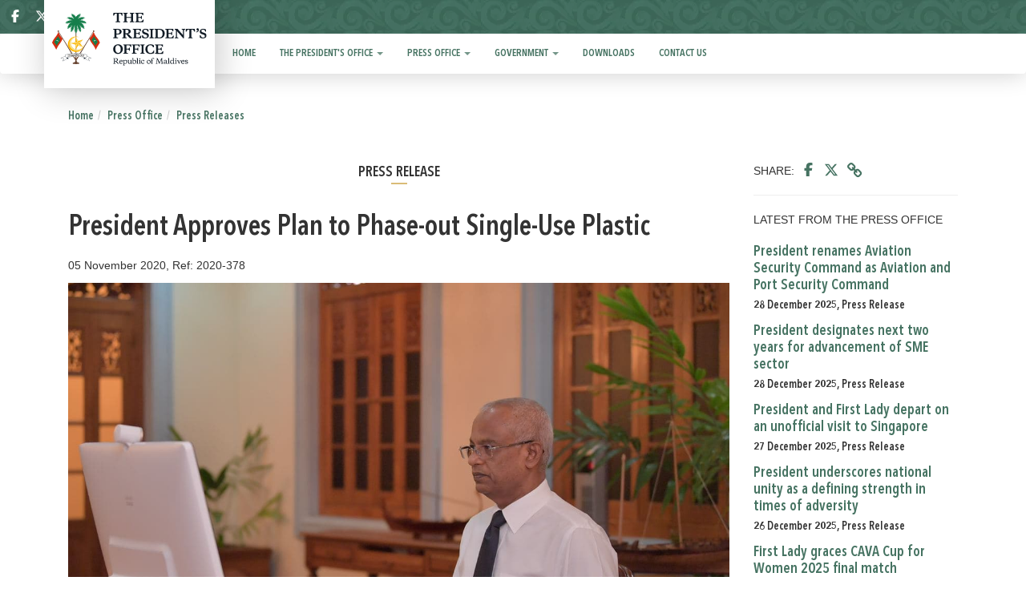

--- FILE ---
content_type: text/html; charset=utf-8
request_url: https://presidency.gov.mv/Press/Article/23900
body_size: 6489
content:
<!DOCTYPE html>
<html>
<head>
    <meta charset="utf-8" />
    <meta name="viewport" content="width=device-width, initial-scale=1.0">
    <meta property="fb:app_id" content="476300516082069">

    <!-- Global site tag (gtag.js) - Google Analytics -->
    <script async src="https://www.googletagmanager.com/gtag/js?id=UA-132774190-1"></script>
    <script>
        window.dataLayer = window.dataLayer || [];
        function gtag() { dataLayer.push(arguments); }
        gtag('js', new Date());

        gtag('config', 'UA-132774190-1');
    </script>

    <title>President Approves Plan to Phase-out Single-Use Plastic - The President's Office</title>
    <link href="/Content/cssEN?v=zWqnp2qzB4KyA-yRwTOBEwe_qUZg6U1Kuz1B5qjk4KQ1" rel="stylesheet"/>

    <script src="/bundles/modernizr?v=wBEWDufH_8Md-Pbioxomt90vm6tJN2Pyy9u9zHtWsPo1"></script>

    <script src="/bundles/jquery?v=FVs3ACwOLIVInrAl5sdzR2jrCDmVOWFbZMY6g6Q0ulE1"></script>

    <script src="/bundles/bootstrap?v=BTermRmZE9aDHJyZuoX74zcMnH2UELc0YtnDlDG2PrU1"></script>


    
    <meta property="og:image" content="https://storage.googleapis.com/presidency.gov.mv/Photos/174481_500d4ea4-f_.jpg" />
    <meta property="og:url" content="https://presidency.gov.mv/Press/Article/23900" />
    <meta property="og:type" content="article" />
    <meta property="og:title" content="President Approves Plan to Phase-out Single-Use Plastic" />
    <meta property="og:description" content="President Approves Plan to Phase-out Single-Use Plastic" />
    <meta property="og:locale" content="en_US" />
    <meta property="og:site_name" content="The President's Office" />
    <meta property="og:image:secure_url" content="https://storage.googleapis.com/presidency.gov.mv/Photos/174481_500d4ea4-f_.jpg" />
    <meta name="description" content="President Approves Plan to Phase-out Single-Use Plastic" />

    <link rel="canonical" href="https://presidency.gov.mv/Press/Article/23900" />
    <meta property="article:publisher" content="https://facebook.com/presidencymv" />

    <meta name="twitter:card" content="summary_large_image" />
    <meta name="twitter:description" content="President Approves Plan to Phase-out Single-Use Plastic" />
    <meta name="twitter:title" content="President Approves Plan to Phase-out Single-Use Plastic | The President's Office" />
    <meta name="twitter:site" content="@presidencymv" />
    <meta name="twitter:image" content="https://storage.googleapis.com/presidency.gov.mv/Photos/174481_500d4ea4-f_.jpg" />
    <meta name="twitter:creator" content="@presidencymv" />
    <meta name="twitter:image:alt" content="President Approves Plan to Phase-out Single-Use Plastic" />





    <style>
        .modal-dialog {
            width: 700px;
            position: absolute;
            top: 40%;
            left: 50%;
            transform: translate(-50%, -40%) !important;
        }

            .modal-dialog .modal-background {
                width: 678px;
                background-image: url(https://presidency.gov.mv/Images/splash.png);
                height: 258px;
                background-size: contain;
            }


        .close {
            color: white;
            opacity: 0.6;
            /*position: absolute;*/
            width: 100%;
            float: right;
            font-size: 21px;
            font-weight: bold;
            line-height: 1;
            color: #ffffff;
            text-shadow: 0 1px 0 #ffffff;
            filter: alpha(opacity=20);
            text-align: right;
            padding: 10px !important;
        }

        
            .close, .close:hover, .close:focus {
                opacity: 1;
                filter: alpha(opacity=100);
                color: white;
            }
        button.close {
            z-index: 100;
            position: absolute;
        }


        .modal-body {
            padding: 0px;
        }

        .home-slide {
            width: 1140px;
            background-image: url('https://presidency.gov.mv/Images/sap/sap-slide.png');
            height: 90px;
            background-size: contain;
            margin-top: 10px;
        }


        @media only screen and (max-width: 600px) {
            .modal-dialog {
                width: initial;
            }

                .modal-dialog .modal-background {
                    width: 350px;
                    height: 137px;
                    background-size: contain;
                    background-image: url('https://presidency.gov.mv/Images/splash.png');
                    background-repeat: no-repeat;
                }

            .home-slide {
                width: 100%;
                height: 65px;
                background: url('https://presidency.gov.mv/Images/sap/sap-slide-mob.png') no-repeat center;
                background-size: contain;
                margin-top: 10px;
            }
        }
    </style>


</head>
<body>
    <div class="navbar navbar-fixed-top header_bg">
        <div class="container" style="padding:0;">
            <div class="navbar-header">

                <a href="/">
                    <div class="logo_div col-sm-2">
                        <img src="/images/po-logo.svg" alt="The President's Office logo" class="logo1 hidden-xs">
                        <img src="/images/po-logo.svg" alt="The President's Office logo" class="logo2">
                    </div>
                </a>

            </div>

            <div class="bar-social">
                <button type="button" class="navbar-toggle" data-toggle="collapse" data-target=".navbar-collapse" style="margin-top:5px; margin-bottom:0px;">
                    <span class="icon-bar"></span>
                    <span class="icon-bar"></span>
                    <span class="icon-bar"></span>
                </button>
                <div style="text-align:left">
                    <div class="flex-social-icons">
                        <a target="_blank" href="https://www.facebook.com/presidencymv" title="">
                            <svg xmlns="http://www.w3.org/2000/svg" viewBox="0 0 320 512"><!--!Font Awesome Free 6.6.0 by @fontawesome - https://fontawesome.com License - https://fontawesome.com/license/free Copyright 2024 Fonticons, Inc.--><path d="M80 299.3V512H196V299.3h86.5l18-97.8H196V166.9c0-51.7 20.3-71.5 72.7-71.5c16.3 0 29.4 .4 37 1.2V7.9C291.4 4 256.4 0 236.2 0C129.3 0 80 50.5 80 159.4v42.1H14v97.8H80z" /></svg>
                            
                        </a>
                        <a target="_blank" href="https://twitter.com/presidencymv">
                            
                            <svg xmlns="http://www.w3.org/2000/svg" viewBox="0 0 512 512"><!--!Font Awesome Free 6.6.0 by @fontawesome - https://fontawesome.com License - https://fontawesome.com/license/free Copyright 2024 Fonticons, Inc.--><path d="M389.2 48h70.6L305.6 224.2 487 464H345L233.7 318.6 106.5 464H35.8L200.7 275.5 26.8 48H172.4L272.9 180.9 389.2 48zM364.4 421.8h39.1L151.1 88h-42L364.4 421.8z" /></svg>
                        </a>
                        <a target="_blank" href="https://t.me/Presidencymv">
                            <svg xmlns="http://www.w3.org/2000/svg" viewBox="0 0 496 512"><!--!Font Awesome Free 6.6.0 by @fontawesome - https://fontawesome.com License - https://fontawesome.com/license/free Copyright 2024 Fonticons, Inc.--><path d="M248 8C111 8 0 119 0 256S111 504 248 504 496 393 496 256 385 8 248 8zM363 176.7c-3.7 39.2-19.9 134.4-28.1 178.3-3.5 18.6-10.3 24.8-16.9 25.4-14.4 1.3-25.3-9.5-39.3-18.7-21.8-14.3-34.2-23.2-55.3-37.2-24.5-16.1-8.6-25 5.3-39.5 3.7-3.8 67.1-61.5 68.3-66.7 .2-.7 .3-3.1-1.2-4.4s-3.6-.8-5.1-.5q-3.3 .7-104.6 69.1-14.8 10.2-26.9 9.9c-8.9-.2-25.9-5-38.6-9.1-15.5-5-27.9-7.7-26.8-16.3q.8-6.7 18.5-13.7 108.4-47.2 144.6-62.3c68.9-28.6 83.2-33.6 92.5-33.8 2.1 0 6.6 .5 9.6 2.9a10.5 10.5 0 0 1 3.5 6.7A43.8 43.8 0 0 1 363 176.7z" /></svg>
                            
                        </a>
                        <a target="_blank" href="https://www.youtube.com/user/presidencymv">
                            <svg xmlns="http://www.w3.org/2000/svg" viewBox="0 0 576 512"><!--!Font Awesome Free 6.6.0 by @fontawesome - https://fontawesome.com License - https://fontawesome.com/license/free Copyright 2024 Fonticons, Inc.--><path d="M549.7 124.1c-6.3-23.7-24.8-42.3-48.3-48.6C458.8 64 288 64 288 64S117.2 64 74.6 75.5c-23.5 6.3-42 24.9-48.3 48.6-11.4 42.9-11.4 132.3-11.4 132.3s0 89.4 11.4 132.3c6.3 23.7 24.8 41.5 48.3 47.8C117.2 448 288 448 288 448s170.8 0 213.4-11.5c23.5-6.3 42-24.2 48.3-47.8 11.4-42.9 11.4-132.3 11.4-132.3s0-89.4-11.4-132.3zm-317.5 213.5V175.2l142.7 81.2-142.7 81.2z" /></svg>
                            
                        </a>
                        <a href="/Search/">
                            
                            <svg xmlns="http://www.w3.org/2000/svg" viewBox="0 0 512 512"><!--!Font Awesome Free 6.6.0 by @fontawesome - https://fontawesome.com License - https://fontawesome.com/license/free Copyright 2024 Fonticons, Inc.--><path d="M416 208c0 45.9-14.9 88.3-40 122.7L502.6 457.4c12.5 12.5 12.5 32.8 0 45.3s-32.8 12.5-45.3 0L330.7 376c-34.4 25.2-76.8 40-122.7 40C93.1 416 0 322.9 0 208S93.1 0 208 0S416 93.1 416 208zM208 352a144 144 0 1 0 0-288 144 144 0 1 0 0 288z" /></svg>
                        </a>

                        


                        
                        <a href="/Press/Article/23895?term=0"><i aria-hidden="true" class="lag_change_icon" title="Change language to Dhivehi"> ދިވެހި</i></a>


                    </div>
                </div>


            </div>
        </div>
    </div>



    


<div class="navbar menu-shadow">
    <nav class="navbar">
    <div class="container top-menu">
        <div id="navbar" class="navbar-collapse collapse">
            <ul class="nav navbar-nav">

                    <li class="">
                        <a href="/Home/" >

                            Home

                        </a>

                    </li>
                    <li class="dropdown">
                        <a href="/Pages/Index/2" class=dropdown-toggle data-toggle=dropdown>

                            The President's Office
                                <b class="caret"></b>

                        </a>

                            <ul class="dropdown-menu">
                                    <li>
                                        <a href="/PO/President/156"  >
                                            President Dr Mohamed Muizzu 
                                        </a>
                                    </li>
                                    <li>
                                        <a href="/Po/VP/157"  >
                                            Vice President Uz Hussain Mohamed Latheef 
                                        </a>
                                    </li>
                                    <li>
                                        <a href="/PO/FormerPresidents/10"  >
                                            Former Presidents 
                                        </a>
                                    </li>
                                    <li>
                                        <a href="/Po/FormerVPs/161"  >
                                            Former Vice Presidents 
                                        </a>
                                    </li>
                                    <li>
                                        <a href="/Government/Officials/146"  >
                                            Senior Officials 
                                        </a>
                                    </li>
                                    <li>
                                        <a href="/Pages/Index/158"  >
                                            Office Structure 
                                        </a>
                                    </li>
                                    <li>
                                        <a href="/Pages/Index/226"  >
                                            The president's Office Remuneration List 
                                        </a>
                                    </li>
                            </ul>
                    </li>
                    <li class="active dropdown">
                        <a href="/Pages/Index/3" class=dropdown-toggle data-toggle=dropdown>

                            Press Office
                                <b class="caret"></b>

                        </a>

                            <ul class="dropdown-menu">
                                    <li>
                                        <a href="/Press/Articles/11"  >
                                            Press Releases 
                                        </a>
                                    </li>
                                    <li>
                                        <a href="/Press/Articles/12"  >
                                            President’s Speeches 
                                        </a>
                                    </li>
                                    <li>
                                        <a href="/Press/Articles/13"  >
                                            Vice President’s Speeches 
                                        </a>
                                    </li>
                                    <li>
                                        <a href="/Press/Articles/290"  >
                                            Maldives News Bulletin 
                                        </a>
                                    </li>
                                    <li>
                                        <a href="/PhotoGallery/Index/23"  >
                                            Photo Gallery 
                                        </a>
                                    </li>
                                    <li>
                                        <a href="/VideoGallery/Index/24"  >
                                            Video Gallery 
                                        </a>
                                    </li>
                            </ul>
                    </li>
                    <li class="dropdown">
                        <a href="/Pages/Index/4" class=dropdown-toggle data-toggle=dropdown>

                            Government
                                <b class="caret"></b>

                        </a>

                            <ul class="dropdown-menu">
                                    <li>
                                        <a href="/Pages/Index/15"  >
                                            Constitution of Maldives 
                                        </a>
                                    </li>
                                    <li>
                                        <a href="/Government/Cabinet/16"  >
                                            The Cabinet 
                                        </a>
                                    </li>
                                    <li>
                                        <a href="/Government/Officials/145"  >
                                            Ministerial Rank 
                                        </a>
                                    </li>
                                    <li>
                                        <a href="/Government/Officials/285"  >
                                            Advisors 
                                        </a>
                                    </li>
                                    <li>
                                        <a href="/Government/Officials/17"  >
                                            State Ministers 
                                        </a>
                                    </li>
                                    <li>
                                        <a href="/Government/Officials/85"  >
                                            Ambassadors 
                                        </a>
                                    </li>
                                    <li>
                                        <a href="/Government/Officials/141"  >
                                            Deputy Ministers 
                                        </a>
                                    </li>
                                    <li>
                                        <a href="/Pages/Index/228"  >
                                            Capacity Development Initiative 
                                        </a>
                                    </li>
                                    <li>
                                        <a href="https://presidency.gov.mv/hafthaa14/" &#39;target=_blank&#39; >
                                            Hafthaa 14 - Achievements
 
                                        </a>
                                    </li>
                            </ul>
                    </li>
                    <li class="">
                        <a href="/Downloads/Index/5" >

                            Downloads

                        </a>

                    </li>
                    <li class="">
                        <a href="/Home/Contact/6" >

                            Contact Us

                        </a>

                    </li>

            </ul>
        </div>
    </div>
    </nav>
</div>


    <div class="container body-content">
        


    <ol class="breadcrumb">
        <li><a href=''> Home </a></li><li><a href='/Pages/Index/3'>Press Office</a></li><li><a href='/Press/Articles/11'>Press Releases</a></li>
    </ol>


        





<div class="col-sm-9">
    <h2>
        Press Release
    </h2>
    <h1>
        President Approves Plan to Phase-out Single-Use Plastic
    </h1>

    <div class="small-text"> 05 November 2020, Ref: 2020-378 </div>

        <img src="https://storage.googleapis.com/presidency.gov.mv/Photos/174481_500d4ea4-f_.jpg" class="article-photo img-responsive" />

<div class="article-body">
<p>President Ibrahim Mohamed Solih has on Thursday, approved a proposed plan by the Ministry of Environment to phase out  single-use plastics in the Maldives by the year 2023. Prior to his approval the plan had been endorsed by his Cabinet of Ministers.</p>
<p>President Solih initially announced the Government's intention to phase out single-use-plastics from the Maldives by the year 2023, during his maiden trip to the United Nations General Assembly, to attends its 74th session, held in New York in 2019. This pledge is reiterated in the Government's 2019-2023 Strategic Action Plan (SAP).</p>
<p>Single-use plastics or disposable plastics are items intended for one-time purposes only, regardless of whether they are recyclable, labelled as bioplastics, biodegradable or compostable. The plan envisions the Maldives' seas to be rid of plastic pollution by the year 2023.</p>
<p>&nbsp;</p>

</div>




</div>

<div class="col-sm-3 share-container">
    
<div class="social-share-flex">
    SHARE:
    <a href="https://www.facebook.com/sharer/sharer.php?u=https%3a%2f%2fpresidency.gov.mv%2fPress%2fArticle%2f23900&display=popup&ref=plugin&src=like&kid_directed_site=0&app_id=298714810989159"
       target="_blank" title="Share on Facebook">
        
        <svg xmlns="http://www.w3.org/2000/svg" viewBox="0 0 320 512"><!--!Font Awesome Free 6.6.0 by @fontawesome - https://fontawesome.com License - https://fontawesome.com/license/free Copyright 2024 Fonticons, Inc.--><path d="M80 299.3V512H196V299.3h86.5l18-97.8H196V166.9c0-51.7 20.3-71.5 72.7-71.5c16.3 0 29.4 .4 37 1.2V7.9C291.4 4 256.4 0 236.2 0C129.3 0 80 50.5 80 159.4v42.1H14v97.8H80z" /></svg>

    </a>

    <a href="https://twitter.com/intent/tweet?url=https%3a%2f%2fpresidency.gov.mv%2fPress%2fArticle%2f23900&text=President+Approves+Plan+to+Phase-out+Single-Use+Plastic"
       target="_blank" title="Tweet">
        
        <svg style="height: 18px;" xmlns="http://www.w3.org/2000/svg" viewBox="0 0 512 512"><!--!Font Awesome Free 6.6.0 by @fontawesome - https://fontawesome.com License - https://fontawesome.com/license/free Copyright 2024 Fonticons, Inc.--><path d="M389.2 48h70.6L305.6 224.2 487 464H345L233.7 318.6 106.5 464H35.8L200.7 275.5 26.8 48H172.4L272.9 180.9 389.2 48zM364.4 421.8h39.1L151.1 88h-42L364.4 421.8z" /></svg>

    </a>

    <div class="copied-tooltip">
        Copied!  <i></i>
    </div>

    <button class="btn-copy" data-clipboard-text="https://presidency.gov.mv/Press/Article/23900" style="margin-left:7px;">
        <i class="fa fa-link"></i>
    </button>
</div>


<script>
    var clipboard = new ClipboardJS('.btn-copy');

    clipboard.on('success', function (e) {
        $(".copied-tooltip").show().fadeOut(1200);
        e.clearSelection();
    });

</script>

    <hr />

    





    




    






    

LATEST FROM THE PRESS OFFICE
<br />
<br />
    <a href="/Press/Article/35954" class="link-text">
        President renames Aviation Security Command as Aviation and Port Security Command
    </a>
    <div class="date-text">28 December 2025, Press Release</div>
    <a href="/Press/Article/35951" class="link-text">
        President designates next two years for advancement of SME sector
    </a>
    <div class="date-text">28 December 2025, Press Release</div>
    <a href="/Press/Article/35949" class="link-text">
        President and First Lady depart on an unofficial visit to Singapore
    </a>
    <div class="date-text">27 December 2025, Press Release</div>
    <a href="/Press/Article/35947" class="link-text">
        President underscores national unity as a defining strength in times of adversity
    </a>
    <div class="date-text">26 December 2025, Press Release</div>
    <a href="/Press/Article/35944" class="link-text">
        First Lady graces CAVA Cup for Women 2025 final match
    </a>
    <div class="date-text">25 December 2025, Press Release</div>



</div>




    </div>
    <!-- MODAL POP UP RELATED -->

<div class="modal fade" id="modal-common" tabindex="-1" role="dialog" aria-labelledby="label-modal-common" aria-hidden="true">
    <div class="modal-dialog">
        <div class="modal-content" style="display: inline-block;">
            <div class="modal-header">
                <button type="button" class="close" data-dismiss="modal"><span aria-hidden="true">&times;</span><span class="sr-only">Close</span></button>
                <h3 class="modal-title" id="label-modal-common">Title</h3>
            </div>
            <div class="modal-body" id="container-modal-common-content">
                ...
            </div>
        </div>
    </div>
</div>

<div id="container-modal-common-content-error-msg" style="width: 100%; margin: 5px 0; ">
</div>

<script>
    $(function () {

        $('body').on('click', '.open-in-modal', function (e) {
            e.preventDefault();

            var link = $(this);
            var title = link.attr('title');
            $('#label-modal-common').html(title);

            $.ajax({
                contentType: 'application/html; charset=utf-8',
                url: this.href,
                beforeSend: function () {
                    $(link).button('loading');
                },
                complete: function () {
                    $(link).button('reset');
                },
                success: function (result) {
                    $(link).button('reset');
                    $('#container-modal-common-content').html(result);
                    $('#modal-common').modal({ backdrop: 'static', keyboard: false });
                },
                error: function (xhr, status, error) {
                    var messageHtml = wrapMessageInDangerAlertDismissable("Request Failed...");
                    $("#container-modal-common-content-error-msg").html(messageHtml);
                }
            });
        });

    });
</script>

    <!-- Modal -->
    <div id="splashModal" class="modal fade" role="dialog">
        <div class="modal-dialog">
            <!-- Modal content-->
            <div class="modal-content splash-content">
                <div class="modal-body">
                    <button type="button" class="close" data-dismiss="modal">
                        &times;
                    </button>
                    
                    <div class="modal-background close" data-dismiss="modal">

                    </div>
                    
                </div>
            </div>
        </div>
    </div>


            <script type="text/javascript">
                $(window).on('load', function () {
                   // $('#splashModal').modal('show');
                });


            </script>


    <!-- END MODAL POP UP RELATED -->


    <footer class="footer">
        <div class="col-sm-12 footer-top footer-top-border">
            <img src="/images/footer-logo.png" class="footer-logo" alt="footer-logo" />
            <div class="footer-logo-middle-div"></div>
        </div>
        <div class="container">
            


    <div class="col-sm-3">
        <div class="footer-heading">
            The President's Office
        </div>
            <ul class="footer-link" style="padding:0;">
                    <li>
                        <a href="/PO/President/156">
                            President Dr Mohamed Muizzu
                        </a>
                    </li>
                    <li>
                        <a href="/Po/VP/157">
                            Vice President Uz Hussain Mohamed Latheef
                        </a>
                    </li>
                    <li>
                        <a href="/PO/FormerPresidents/10">
                            Former Presidents
                        </a>
                    </li>
                    <li>
                        <a href="/Po/FormerVPs/161">
                            Former Vice Presidents
                        </a>
                    </li>
                    <li>
                        <a href="/Government/Officials/146">
                            Senior Officials
                        </a>
                    </li>
                    <li>
                        <a href="/Pages/Index/158">
                            Office Structure
                        </a>
                    </li>
                    <li>
                        <a href="/Pages/Index/226">
                            The president's Office Remuneration List
                        </a>
                    </li>
            </ul>
    </div>
    <div class="col-sm-3">
        <div class="footer-heading">
            Press Office
        </div>
            <ul class="footer-link" style="padding:0;">
                    <li>
                        <a href="/Press/Articles/11">
                            Press Releases
                        </a>
                    </li>
                    <li>
                        <a href="/Press/Articles/12">
                            President’s Speeches
                        </a>
                    </li>
                    <li>
                        <a href="/Press/Articles/13">
                            Vice President’s Speeches
                        </a>
                    </li>
                    <li>
                        <a href="/Press/Articles/290">
                            Maldives News Bulletin
                        </a>
                    </li>
                    <li>
                        <a href="/PhotoGallery/Index/23">
                            Photo Gallery
                        </a>
                    </li>
                    <li>
                        <a href="/VideoGallery/Index/24">
                            Video Gallery
                        </a>
                    </li>
            </ul>
    </div>
    <div class="col-sm-3">
        <div class="footer-heading">
            Government
        </div>
            <ul class="footer-link" style="padding:0;">
                    <li>
                        <a href="/Pages/Index/15">
                            Constitution of Maldives
                        </a>
                    </li>
                    <li>
                        <a href="/Government/Cabinet/16">
                            The Cabinet
                        </a>
                    </li>
                    <li>
                        <a href="/Government/Officials/145">
                            Ministerial Rank
                        </a>
                    </li>
                    <li>
                        <a href="/Government/Officials/285">
                            Advisors
                        </a>
                    </li>
                    <li>
                        <a href="/Government/Officials/17">
                            State Ministers
                        </a>
                    </li>
                    <li>
                        <a href="/Government/Officials/85">
                            Ambassadors
                        </a>
                    </li>
                    <li>
                        <a href="/Government/Officials/141">
                            Deputy Ministers
                        </a>
                    </li>
                    <li>
                        <a href="/Pages/Index/228">
                            Capacity Development Initiative
                        </a>
                    </li>
                    <li>
                        <a href="https://presidency.gov.mv/hafthaa14/">
                            Hafthaa 14 - Achievements

                        </a>
                    </li>
            </ul>
    </div>

    <div class="col-sm-3">
        <div class="footer-heading">
            QUICK LINKS
        </div>
        <ul class="footer-link" style="padding:0;">
                <li>
                    <a href=http://www.gazette.gov.mv target=_blank>
                        Gazette
                    </a>
                </li>
        </ul>
    </div>
<br />


        </div>
        <div class="col-sm-12 footer-bottom footer-bottom-border">
            <div class="container">
                <a href="/Home/PrivacyPolicy/"> Privacy Policy</a> |
                <a href="/Home/CopyrightPolicy/"> Copyright Policy</a>
            </div>

        </div>
    </footer>


    
<script defer src="https://static.cloudflareinsights.com/beacon.min.js/vcd15cbe7772f49c399c6a5babf22c1241717689176015" integrity="sha512-ZpsOmlRQV6y907TI0dKBHq9Md29nnaEIPlkf84rnaERnq6zvWvPUqr2ft8M1aS28oN72PdrCzSjY4U6VaAw1EQ==" data-cf-beacon='{"version":"2024.11.0","token":"79b6ab3c1803441582aedefd080dde47","server_timing":{"name":{"cfCacheStatus":true,"cfEdge":true,"cfExtPri":true,"cfL4":true,"cfOrigin":true,"cfSpeedBrain":true},"location_startswith":null}}' crossorigin="anonymous"></script>
</body>
</html>


--- FILE ---
content_type: image/svg+xml
request_url: https://presidency.gov.mv/images/po-logo.svg
body_size: 27126
content:
<?xml version="1.0" encoding="UTF-8"?>
<!DOCTYPE svg PUBLIC "-//W3C//DTD SVG 1.1//EN" "http://www.w3.org/Graphics/SVG/1.1/DTD/svg11.dtd">
<!-- Creator: CorelDRAW X8 -->
<svg xmlns="http://www.w3.org/2000/svg" xml:space="preserve" width="5.47687in" height="1.87909in" version="1.1" style="shape-rendering:geometricPrecision; text-rendering:geometricPrecision; image-rendering:optimizeQuality; fill-rule:evenodd; clip-rule:evenodd"
viewBox="0 0 8907 3056"
 xmlns:xlink="http://www.w3.org/1999/xlink">
 <defs>
  <style type="text/css">
   <![CDATA[
    .fil7 {fill:none;fill-rule:nonzero}
    .fil9 {fill:#1F1A17}
    .fil4 {fill:#121C26;fill-rule:nonzero}
    .fil6 {fill:#157E4B;fill-rule:nonzero}
    .fil8 {fill:#562013;fill-rule:nonzero}
    .fil0 {fill:#694633;fill-rule:nonzero}
    .fil5 {fill:#D42E12;fill-rule:nonzero}
    .fil1 {fill:#F5DE8C;fill-rule:nonzero}
    .fil2 {fill:#FFB600;fill-rule:nonzero}
    .fil3 {fill:white;fill-rule:nonzero}
    .fil10 {fill:#121C26;fill-rule:nonzero}
   ]]>
  </style>
 </defs>
 <g id="Layer_x0020_1">
  <metadata id="CorelCorpID_0Corel-Layer"/>
  <g id="_2336894565168">
   <g>
    <polygon class="fil0" points="1397,1140 1357,1140 1357,2528 1397,2528 "/>
    <path class="fil0" d="M2419 1034c-21,-14 -47,-10 -59,6 -11,15 -6,36 9,50l-967 1564 -5 -253 -40 0 -5 253 -967 -1564c16,-14 20,-35 9,-50 -11,-16 -38,-20 -59,-6 -20,14 -27,39 -16,56 10,14 28,17 46,12l981 1658 0 9c0,0 -7,115 -115,123l-18 0c-9,0 -18,7 -18,18l0 38c0,10 9,17 18,17 0,0 90,9 164,9 74,0 164,-9 164,-9 11,0 18,-7 18,-17l0 -38c0,-11 -7,-18 -18,-18l-20 0c-101,-8 -113,-113 -115,-123l0 -9 983 -1658c18,5 37,2 46,-12 11,-17 4,-42 -16,-56l0 0z"/>
    <g>
     <path class="fil1" d="M1193 1455c-194,119 -252,369 -127,559 124,187 385,243 579,123 121,-75 189,-198 195,-327 -13,105 -72,202 -171,263 -177,107 -409,59 -521,-110 -111,-170 -59,-394 116,-502 99,-60 216,-71 320,-38 -124,-50 -268,-43 -391,32l0 0z"/>
     <path class="fil2" d="M1840 1804c0,0 0,0 0,1 0,2 0,4 0,5 -6,129 -74,252 -195,327 -194,120 -455,64 -579,-123 -125,-190 -67,-440 127,-559 123,-75 267,-82 391,-32 2,0 4,0 5,2 0,0 0,0 0,0 -133,-66 -295,-69 -433,3 -11,6 -20,11 -29,16 -22,14 -40,28 -58,42 0,0 0,0 0,0 0,0 0,1 -2,1 -167,143 -208,388 -82,577 25,40 57,75 93,102 115,94 274,127 420,89 7,-2 14,-4 19,-5 2,0 2,0 2,-2 38,-10 72,-26 106,-47 144,-90 222,-243 215,-397z"/>
    </g>
    <g>
     <g>
      <g>
       <path class="fil3" d="M1958 2633l-118 35c106,30 210,70 307,120l-59 -120 -5 -10 12 -4 146 -24c-79,-40 -160,-75 -243,-102l-14 38 -26 67c0,0 0,0 0,0l0 0z"/>
      </g>
      <g>
       <polygon class="fil3" points="499,2635 671,2665 "/>
      </g>
      <g>
       <path class="fil3" d="M1199 2547c-7,1 -15,1 -22,3 7,-2 15,-2 22,-3z"/>
      </g>
      <g>
       <path class="fil3" d="M1775 2581c-13,-3 -27,-5 -40,-8 13,3 27,5 40,8z"/>
      </g>
      <g>
       <path class="fil3" d="M1820 2592c-7,-2 -16,-4 -24,-5 8,1 17,3 24,5z"/>
      </g>
      <g>
       <path class="fil3" d="M1847 2590c3,0 5,2 9,2 25,7 50,14 75,22 8,2 15,6 22,7l36 -97 4 -9 23 -64c-203,-69 -416,-104 -634,-104 -216,0 -428,35 -630,104l24 64 3 9 35 97c9,-3 16,-5 23,-7 25,-8 50,-15 76,-22 1,-2 5,-2 7,-4 2,0 2,0 2,0 149,-40 304,-60 460,-60 159,0 314,20 465,60 0,2 0,2 0,2l0 0z"/>
      </g>
      <g>
       <path class="fil3" d="M1845 2599c0,0 0,0 -2,0 -3,-2 -7,-2 -11,-4 4,2 8,2 11,4 2,0 2,0 2,0z"/>
      </g>
      <g>
       <path class="fil3" d="M808 2633l-39 -105c-83,27 -164,62 -242,102l146 24 13 4 -6 10 -61 120c99,-50 204,-90 310,-120l-121 -35 0 0z"/>
      </g>
     </g>
     <g>
      <path class="fil4" d="M2097 2665l173 -30c-61,-33 -124,-62 -191,-88 -7,-4 -16,-6 -23,-9 -9,-3 -18,-7 -26,-10 -9,-2 -16,-6 -25,-9 -2,0 -2,0 -3,0l27 -73c-4,-2 -8,-4 -9,-4 -200,-67 -414,-104 -638,-104 -225,0 -442,39 -642,106l27 75c-6,2 -11,3 -16,5 -9,4 -17,5 -26,9 -19,7 -41,15 -61,24 -21,9 -43,17 -63,28 -34,15 -68,31 -102,50l172 30 -18 36 -55 110c109,-59 225,-105 347,-138l0 0 -22 -74c2,-2 4,-2 6,-2 5,-2 11,-3 16,-5 7,-2 13,-2 18,-4 9,-1 18,-5 27,-7 2,0 5,-1 9,-1 9,-2 18,-4 25,-6 6,-1 11,-3 18,-3 4,-2 7,-2 11,-2 5,-1 11,-3 14,-3 6,0 9,-2 13,-2 5,-2 11,-2 14,-3 8,0 15,-2 22,-4 11,-2 23,-3 34,-3 4,-2 7,-2 11,-2 5,-2 11,-2 16,-2 7,-2 15,-2 22,-3 23,-2 47,-4 72,-6 0,0 0,0 0,0 38,-3 75,-3 111,-3 89,0 175,5 260,19 16,2 30,4 46,7 6,2 13,2 18,3 4,0 8,2 11,2 4,0 9,2 15,4 0,0 1,0 3,0 13,3 27,5 40,8 7,2 14,4 21,6 8,1 17,3 24,5 3,2 7,2 12,3 4,2 8,2 11,4 2,0 2,0 2,0 0,0 0,0 -2,0l-21 74 0 0 0 0c64,18 129,39 190,63 4,2 8,3 11,5 15,5 29,12 43,17 8,4 13,7 20,11 29,12 56,26 85,42l-61 -122 -13 -24 0 0zm-1289 -32l0 0 121 35c-106,30 -211,70 -310,120l61 -120 6 -10 -13 -4 -146 -24c78,-40 159,-75 242,-102l39 105 0 0zm1039 -45l0 0c-151,-40 -306,-60 -465,-60 -156,0 -311,20 -460,60 0,0 0,0 -2,0 -2,2 -6,2 -7,4 -26,7 -51,14 -76,22 -7,2 -14,4 -23,7l-35 -97 -3 -9 -24 -64c202,-69 414,-104 630,-104 218,0 431,35 634,104l-23 64 -4 9 -36 97c-7,-1 -14,-5 -22,-7 -25,-8 -50,-15 -75,-22 -4,0 -6,-2 -9,-2 0,0 0,0 0,-2l0 0zm111 45l0 0c0,0 0,0 0,0l26 -67 14 -38c83,27 164,62 243,102l-146 24 -12 4 5 10 59 120c-97,-50 -201,-90 -307,-120l118 -35 0 0z"/>
     </g>
    </g>
    <g>
     <g>
      <path class="fil5" d="M603 1500c0,0 -22,114 -184,323 -111,142 -181,323 -181,323 -53,-132 -238,-405 -238,-405 0,0 34,-149 182,-323 129,-148 183,-323 183,-323 0,0 45,193 238,405z"/>
     </g>
     <g>
      <path class="fil6" d="M479 1564c0,0 -22,52 -108,167 -61,78 -110,184 -110,184 -27,-72 -139,-216 -139,-216 0,0 36,-86 117,-180 71,-80 98,-169 98,-169 0,0 37,99 142,214l0 0z"/>
     </g>
     <g>
      <path class="fil3" d="M229 1604c-6,7 -9,15 -11,24 2,-2 3,-3 3,-5 20,-24 56,-30 81,-10 26,17 31,52 11,76 0,2 -2,3 -3,5 9,-5 16,-10 21,-17 20,-28 15,-66 -14,-85 -27,-21 -67,-14 -88,12z"/>
     </g>
    </g>
    <g>
     <g>
      <path class="fil5" d="M2151 1500c0,0 22,114 182,323 113,142 183,323 183,323 53,-132 238,-405 238,-405 0,0 -36,-149 -184,-323 -127,-148 -181,-323 -181,-323 0,0 -45,193 -238,405z"/>
     </g>
     <g>
      <path class="fil6" d="M2275 1564c0,0 20,52 108,167 61,78 108,184 108,184 29,-72 139,-216 139,-216 0,0 -34,-86 -115,-180 -71,-80 -98,-169 -98,-169 0,0 -37,99 -142,214l0 0z"/>
     </g>
     <g>
      <path class="fil3" d="M2524 1604c5,7 9,15 10,24 0,-2 -1,-3 -1,-5 -20,-24 -56,-30 -81,-10 -26,17 -31,52 -13,76 2,2 4,3 4,5 -8,-5 -15,-10 -20,-17 -22,-28 -15,-66 12,-85 29,-21 69,-14 89,12l0 0z"/>
     </g>
    </g>
    <g>
     <g>
      <path class="fil7" d="M1492 347c2,0 6,0 9,-2 0,0 0,0 2,0 0,0 9,-10 9,-14 0,2 -2,2 -4,4 -3,1 -7,3 -7,3 -9,5 -18,9 -25,12 0,0 4,-2 7,-2 4,0 7,-1 9,-1l0 0z"/>
     </g>
    </g>
    <g>
     <g>
      <path class="fil7" d="M1462 776c0,1 0,1 0,1 3,-26 5,-43 9,-57 -2,7 -4,12 -6,19 0,0 -2,4 -3,7 -2,4 -4,7 -4,9 0,0 -2,3 -4,7 2,3 2,5 2,5 2,2 4,5 6,9l0 0z"/>
     </g>
    </g>
    <g>
     <g>
      <path class="fil7" d="M1483 362c-2,2 -2,2 -2,2 0,2 0,4 0,5l9 -7c2,-1 4,-5 6,-8 0,0 0,0 0,1 -2,0 -9,6 -13,7l0 0z"/>
     </g>
    </g>
    <g>
     <g>
      <path class="fil7" d="M1463 375c0,0 0,-2 0,-2 0,0 2,0 2,-2 0,0 -2,2 -3,2l1 2 0 0 0 0z"/>
     </g>
    </g>
    <g>
     <g>
      <path class="fil7" d="M1559 435c-6,-1 -13,-3 -16,-5 3,2 7,5 10,7 2,0 4,0 6,-2z"/>
     </g>
    </g>
    <g>
     <g>
      <path class="fil7" d="M1609 418c2,2 6,5 6,5 0,0 1,0 1,2 2,-2 6,-2 8,-2 3,-2 9,-3 9,-3 0,0 -4,3 -8,7 0,0 -1,1 -3,1 3,2 5,4 5,4 0,0 -3,0 -7,0 0,0 0,0 0,0 -2,0 -2,0 -2,2 -2,0 -11,8 -14,10 9,-4 20,-9 32,-12 0,0 4,-2 7,-4 6,-1 9,-1 11,-3 2,0 6,-2 9,-2 -2,0 -3,-2 -3,-2 -4,0 -20,-1 -20,-1 -25,-7 -45,-12 -58,-18 7,4 13,7 22,12 0,0 2,2 5,4l0 0z"/>
     </g>
    </g>
    <g>
     <g>
      <path class="fil7" d="M1577 427c2,3 3,5 3,5 2,0 4,2 6,3 3,0 7,-1 11,-3 0,0 3,-2 7,-4 -4,0 -7,0 -7,0 -13,-3 -22,-7 -29,-10 -4,0 -6,-2 -7,-2 3,2 7,5 10,7 0,0 2,2 6,4l0 0z"/>
     </g>
    </g>
    <g>
     <g>
      <path class="fil7" d="M1435 729c-2,-2 -2,-2 -2,-2 -4,-3 -6,-7 -9,-9 3,4 7,9 12,16 0,-2 -1,-4 -1,-5z"/>
     </g>
    </g>
    <g>
     <g>
      <path class="fil7" d="M1168 703c0,-2 0,-4 0,-6 0,7 -2,14 -2,21 0,-1 2,-1 4,-3 -2,-5 -2,-12 -2,-12l0 0z"/>
     </g>
    </g>
    <g>
     <g>
      <path class="fil7" d="M1163 736c3,-4 5,-6 9,-7 -2,-2 -2,-4 -2,-5 -2,1 -2,1 -4,1 0,0 0,0 -1,0 0,2 0,5 -2,11l0 0z"/>
     </g>
    </g>
    <g>
     <g>
      <path class="fil7" d="M1451 708c0,0 0,0 0,0 0,-2 -2,-2 -2,-2 0,2 0,2 0,2 0,0 -4,9 -5,12 1,2 3,7 5,10 2,-8 2,-15 2,-22z"/>
     </g>
    </g>
    <g>
     <g>
      <path class="fil7" d="M1159 751c0,0 0,2 0,4 4,-4 7,-5 9,-7 4,-2 7,-4 9,-5 -3,1 -9,5 -16,7 0,0 0,1 -2,1l0 0z"/>
     </g>
    </g>
    <g>
     <g>
      <path class="fil7" d="M1449 753c0,0 0,0 0,0 0,-2 0,-9 0,-12 -2,-2 -4,-4 -4,-4 -1,0 -3,-3 -7,-5 0,2 0,2 -2,4 4,5 9,10 13,15 0,0 0,0 0,2z"/>
     </g>
    </g>
    <g>
     <g>
      <path class="fil7" d="M1618 550c2,2 6,2 7,3 0,0 0,0 2,0 -5,-5 -11,-10 -14,-15 -9,-9 -15,-14 -20,-19 7,7 16,17 25,31l0 0z"/>
     </g>
    </g>
    <g>
     <g>
      <path class="fil7" d="M1445 776c0,0 8,12 9,14 0,0 2,3 4,8 2,2 4,4 4,5 0,-3 0,-19 0,-19 0,-1 0,-1 0,-3 0,0 -2,-2 -4,-4 -2,-1 -5,-5 -7,-5 0,-2 -4,-5 -7,-7 -4,-3 -6,-5 -6,-5 -3,-3 -7,-7 -9,-10 4,8 9,15 16,26l0 0z"/>
     </g>
    </g>
    <g>
     <g>
      <path class="fil7" d="M1649 583c-6,0 -11,0 -11,0 0,0 0,0 -2,0 0,0 0,0 0,0 2,0 4,0 4,0 3,2 7,2 11,3 3,0 7,2 12,2 0,0 2,0 2,0 -2,-2 -5,-3 -7,-5 -4,0 -6,0 -9,0z"/>
     </g>
    </g>
    <g>
     <g>
      <path class="fil7" d="M1557 699c0,0 0,0 0,0 4,4 7,5 13,9 -2,-4 -2,-5 -2,-5 0,-4 -2,-7 -2,-11 -4,-1 -5,-1 -7,-1 -2,3 -2,6 -2,8l0 0z"/>
     </g>
    </g>
    <g>
     <g>
      <path class="fil7" d="M1580 732c4,2 6,4 9,7 0,-2 0,-3 0,-3 -1,-4 -1,-7 -1,-9 -4,0 -6,-2 -6,-2 -2,2 -2,5 -2,7l0 0z"/>
     </g>
    </g>
    <g>
     <g>
      <path class="fil7" d="M1579 439c0,0 -2,0 -2,0 -2,0 -11,-2 -11,-2 -2,0 -2,0 -2,0 -2,2 -3,3 -3,5 0,0 0,0 0,2 1,0 1,2 3,2 4,-2 9,-4 15,-7l0 0z"/>
     </g>
    </g>
    <g>
     <g>
      <path class="fil7" d="M1586 750c-6,-2 -11,-6 -16,-7 3,1 7,3 9,5 5,3 10,5 16,10 -2,-1 -2,-3 -2,-5 -4,-2 -7,-3 -7,-3l0 0z"/>
     </g>
    </g>
    <g>
     <g>
      <path class="fil7" d="M1559 682c0,0 0,0 0,2 0,0 0,0 0,0 2,0 3,3 7,5 -4,-18 -5,-31 -7,-42 0,7 0,14 0,23 2,1 3,1 3,1 0,0 -1,0 -3,0 0,4 0,7 0,11l0 0z"/>
     </g>
    </g>
    <g>
     <g>
      <path class="fil7" d="M1026 614c0,-2 2,-2 4,-3 1,0 5,-2 7,-4 2,-2 3,-2 3,-2 2,0 4,-1 6,-1 2,-2 3,-4 7,-4 0,0 0,-1 0,-1 2,-6 4,-9 5,-11 0,-2 2,-5 4,-10 2,-4 4,-9 4,-9 3,-7 9,-14 12,-19 4,-7 6,-12 9,-17 2,0 2,-2 4,-4l-2 0c0,0 0,2 0,2 -4,3 -7,8 -11,14 -7,10 -16,24 -27,38 0,0 0,2 -2,3 -1,2 -3,4 -5,6 0,0 -2,1 -2,3 -2,0 -2,2 -2,2 -1,2 -3,3 -3,3 -2,2 -6,5 -9,9 -6,5 -9,9 -9,9 0,0 2,-2 3,-2 0,-2 2,-2 4,-2l0 0z"/>
     </g>
    </g>
    <g>
     <g>
      <path class="fil7" d="M1105 824c2,0 4,-3 7,-7 0,0 0,0 0,-1 0,-2 -1,-6 -1,-7 0,-4 0,-7 0,-9 -2,-4 -2,-5 -2,-5 0,0 0,-2 0,-5 0,-2 -2,-6 -2,-7 0,-4 0,-7 -2,-9 0,-2 0,-4 0,-4 -2,-19 -2,-34 -3,-48 0,-7 0,-12 0,-18l0 0c0,9 0,21 0,35 -2,14 -2,31 -4,52 0,0 0,5 -2,11 0,3 0,5 0,8 -2,2 -2,4 -2,6 0,0 0,1 0,5 -1,1 -1,5 -1,8 0,2 -2,6 -2,7 0,4 0,4 0,4 0,0 2,-4 5,-7 4,-4 9,-7 9,-9l0 0z"/>
     </g>
    </g>
    <g>
     <g>
      <path class="fil7" d="M1609 760c-2,-2 -5,-2 -5,-4 -2,0 -4,0 -6,-1 0,1 0,3 0,3 0,2 0,2 0,2 4,3 6,5 9,7 0,0 2,2 4,3 0,0 0,0 0,0 0,-1 0,-5 -2,-10l0 0z"/>
     </g>
    </g>
    <g>
     <g>
      <path class="fil7" d="M1642 567c-2,0 -2,0 -2,0 -4,-3 -7,-7 -11,-10 -2,0 -2,0 -4,0 -1,0 -1,0 -3,0 2,2 2,2 3,3 0,0 2,2 2,6 6,1 9,1 13,1 0,0 2,0 2,0l0 0z"/>
     </g>
    </g>
    <g>
     <g>
      <path class="fil7" d="M1181 529c-4,4 -9,9 -15,14 2,0 4,0 6,0 3,-5 7,-10 11,-14l-2 0z"/>
     </g>
    </g>
    <g>
     <g>
      <path class="fil7" d="M1669 590c1,0 3,2 7,2 2,0 3,1 7,1 0,0 2,0 2,2 2,0 3,0 3,0 0,0 2,2 4,2 0,0 0,0 0,0 -2,-2 -4,-4 -4,-4 -1,-1 -7,-8 -10,-12 -6,0 -11,0 -13,0 2,4 2,7 4,9l0 0z"/>
     </g>
    </g>
    <g>
     <g>
      <path class="fil7" d="M1609 755c0,-4 -2,-7 -2,-7 -1,-18 -1,-33 -1,-47 0,-9 -2,-16 -2,-23 0,0 0,2 0,2 0,12 0,28 -2,45 0,0 0,5 0,11 -2,3 -2,10 -2,10 0,0 0,0 0,0 4,4 6,5 7,7 0,0 0,0 2,2l0 0z"/>
     </g>
    </g>
    <g>
     <g>
      <path class="fil7" d="M1584 697c0,2 0,4 0,6 0,0 -2,10 -2,15 2,0 2,2 2,2 0,0 2,0 2,2 0,-9 -2,-18 -2,-25z"/>
     </g>
    </g>
    <g>
     <g>
      <path class="fil7" d="M1652 557c0,0 6,12 8,15 1,2 3,2 3,2 2,0 6,2 9,2 -5,-5 -9,-10 -12,-16 -6,-5 -9,-10 -13,-15 -7,-9 -13,-16 -16,-21 -4,-4 -6,-5 -7,-9l-2 0c2,4 5,5 7,9 7,9 14,21 23,33l0 0z"/>
     </g>
    </g>
    <g>
     <g>
      <path class="fil7" d="M1573 722c-3,-2 -9,-4 -9,-4 -3,-1 -5,-3 -9,-3 0,0 0,0 0,0 6,3 13,9 20,14 0,-4 -2,-5 -2,-7l0 0z"/>
     </g>
    </g>
    <g>
     <g>
      <path class="fil7" d="M1201 710c0,1 0,1 -2,1 3,-1 5,-3 7,-5 -2,2 -4,4 -5,4z"/>
     </g>
    </g>
    <g>
     <g>
      <path class="fil7" d="M1204 746c2,0 2,0 4,0 0,0 0,-2 2,-3 -2,1 -4,3 -6,3 0,0 0,0 0,0z"/>
     </g>
    </g>
    <g>
     <g>
      <path class="fil7" d="M1300 741c0,5 0,10 0,12 0,0 0,5 -2,9 2,-2 2,-4 3,-5 2,-4 4,-7 4,-7 7,-13 14,-23 22,-32 3,-3 5,-7 9,-10 -6,5 -13,12 -18,17 0,0 -2,2 -6,5 0,4 0,7 0,7 0,0 -2,-1 -2,-5 -3,4 -7,5 -7,7 -2,0 -2,0 -3,2l0 0z"/>
     </g>
    </g>
    <g>
     <g>
      <path class="fil7" d="M1201 434c-4,1 -6,1 -8,1 2,2 4,2 6,2 0,0 0,0 2,0l0 -3 0 0z"/>
     </g>
    </g>
    <g>
     <g>
      <path class="fil7" d="M1184 718c0,0 -3,2 -5,2 0,2 0,2 0,2 0,0 0,2 -2,3 7,-5 15,-8 20,-12 0,0 0,0 0,0 -5,2 -9,4 -13,5z"/>
     </g>
    </g>
    <g>
     <g>
      <path class="fil7" d="M1147 777c0,0 -2,0 -6,2 -2,0 -2,2 -3,2 0,0 0,2 0,2 0,3 0,5 -2,6 0,2 0,4 0,4 0,0 0,-2 0,-4 -2,-1 -2,-3 -2,-6 0,0 0,0 0,0 0,0 -2,0 -2,0 -2,0 -9,3 -14,5 0,1 0,1 0,1 0,4 0,6 0,6 0,0 0,3 -2,5 0,2 0,5 -2,9 0,3 0,5 -2,7 0,0 0,1 0,1 0,-1 2,-1 2,-1 4,-4 7,-7 7,-7 13,-11 24,-21 35,-28 9,-9 18,-14 23,-19 2,-2 4,-4 5,-4 -1,0 -3,2 -7,4 -7,3 -18,8 -30,15l0 0z"/>
     </g>
    </g>
    <g>
     <g>
      <path class="fil7" d="M1112 583c0,0 -3,0 -9,0 -3,0 -5,0 -7,0 -2,2 -5,3 -7,5 0,0 0,0 0,0 4,0 9,-2 13,-2 3,-1 7,-1 10,-3 0,0 2,0 4,0 -2,0 -2,0 -4,0z"/>
     </g>
    </g>
    <g>
     <g>
      <path class="fil7" d="M1318 760c0,0 -4,2 -8,5 -3,2 -7,5 -7,5 0,2 -2,2 -3,4 -2,0 -4,2 -6,3 0,2 -2,4 -3,6 -2,0 -2,1 -2,1 0,0 0,-1 2,-3 0,-2 0,-4 1,-5 0,-2 2,-4 2,-6 0,-1 2,-3 2,-3 0,-2 -2,-4 -2,-4 -2,-3 -3,-8 -3,-8 0,-2 -2,-4 -2,-5 -2,1 -2,1 -2,1 0,0 0,-1 2,-3 -2,0 -2,-2 -2,-2 -2,-3 -4,-7 -4,-7 -1,-7 -3,-12 -5,-19 4,14 5,35 9,64 0,0 0,18 0,19 0,2 0,9 0,14 2,-3 4,-8 4,-8 1,-2 3,-6 5,-9 2,-2 2,-4 4,-5 0,-2 0,-4 0,-4 9,-12 18,-22 23,-33 7,-8 13,-15 16,-21 2,-1 4,-3 6,-5 -2,0 -2,0 -2,0 -7,9 -16,18 -25,28l0 0z"/>
     </g>
    </g>
    <g>
     <g>
      <path class="fil7" d="M1298 729c2,-4 5,-7 5,-11 -2,-3 -3,-10 -3,-10 -4,-9 -6,-17 -8,-24 2,5 2,10 4,19 0,7 2,15 2,26z"/>
     </g>
    </g>
    <g>
     <g>
      <path class="fil7" d="M1256 354c2,3 4,5 4,7l4 -2c-4,-2 -6,-4 -8,-4 0,0 0,-1 0,-1l0 0z"/>
     </g>
    </g>
    <g>
     <g>
      <path class="fil7" d="M1192 444c0,-2 0,-2 1,-2 -1,-2 -3,-3 -5,-5 0,0 0,0 0,0 0,0 -11,2 -13,2 0,0 0,0 0,0 4,3 9,5 13,7 2,-2 2,-2 4,-2z"/>
     </g>
    </g>
    <g>
     <g>
      <path class="fil7" d="M1244 335c-2,0 -2,-2 -4,-2 2,3 11,12 11,12 0,0 0,0 0,0 4,2 7,2 9,2 2,0 5,1 9,1 4,0 7,2 7,2 -7,-3 -16,-7 -25,-12 0,0 -4,-2 -7,-3l0 0z"/>
     </g>
    </g>
    <g>
     <g>
      <path class="fil7" d="M1150 428c4,2 7,4 7,4 4,2 8,3 11,3 2,-1 4,-3 4,-3 0,0 3,-2 5,-5 2,-2 4,-4 4,-4 3,-2 9,-5 12,-7 -3,0 -5,2 -7,2 -9,3 -18,7 -30,10 0,0 -2,0 -6,0l0 0z"/>
     </g>
    </g>
    <g>
     <g>
      <path class="fil7" d="M1121 770c0,0 0,2 0,4 0,2 -1,5 -1,9 0,1 0,3 0,3 1,-2 9,-7 9,-9 0,0 1,-1 3,-3 0,-2 0,-4 0,-4 0,-1 -2,-3 -2,-7 -1,0 -3,2 -3,2 0,0 2,-2 3,-3 0,-2 0,-2 0,-4 -1,-5 -1,-10 -1,-10 -2,-18 -4,-33 -4,-47 0,-4 0,-7 0,-10 0,6 0,17 -2,29 0,14 0,31 -2,50l0 0z"/>
     </g>
    </g>
    <g>
     <g>
      <path class="fil7" d="M1192 668c0,-2 1,-2 1,-2 0,-7 0,-14 0,-19 -1,7 -1,14 -3,21 2,0 2,0 2,0l0 0z"/>
     </g>
    </g>
    <g>
     <g>
      <path class="fil7" d="M1193 689c0,0 0,0 0,0 0,0 -1,0 -1,0 0,2 -4,2 -6,2 0,3 -2,8 -2,12 0,0 0,1 0,1 4,-3 8,-5 11,-7 0,-1 -2,-5 -2,-8l0 0z"/>
     </g>
    </g>
    <g>
     <g>
      <path class="fil7" d="M1134 550c7,-9 13,-16 16,-21l-2 0c-1,2 -3,5 -7,9 -3,3 -9,8 -14,15 0,0 0,0 0,0 3,-1 5,-1 7,-3 0,0 0,0 0,0z"/>
     </g>
    </g>
    <g>
     <g>
      <path class="fil7" d="M1188 684c2,0 4,-2 5,-2 0,-5 0,-9 0,-12 -1,0 -1,0 -3,1 0,4 -2,9 -2,14 0,0 0,-1 0,-1l0 0z"/>
     </g>
    </g>
    <g>
     <g>
      <path class="fil7" d="M1066 593c-2,0 -2,2 -4,4 0,-2 2,-2 2,-2 0,0 2,0 2,0 1,-2 3,-2 3,-2 4,0 6,-1 7,-1 4,0 6,-2 9,-2 0,-2 2,-5 4,-9 -4,0 -9,0 -13,0 -3,4 -10,11 -10,12l0 0z"/>
     </g>
    </g>
    <g>
     <g>
      <path class="fil7" d="M1093 572c1,-3 7,-15 7,-15 7,-11 14,-19 20,-28l-2 0c-4,5 -7,10 -13,16 -3,5 -7,10 -11,15 -3,6 -9,11 -14,16 5,-2 7,-2 9,-2 0,0 2,0 4,-2l0 0z"/>
     </g>
    </g>
    <g>
     <g>
      <path class="fil7" d="M1112 567c4,0 9,-1 13,-1 2,-4 4,-6 4,-6 0,-1 1,-1 1,-3 -1,0 -1,0 -3,0 0,0 -2,0 -4,0 -3,3 -7,7 -9,10 0,0 -2,0 -2,0l0 0z"/>
     </g>
    </g>
    <g>
     <g>
      <path class="fil7" d="M1154 758c0,-1 0,-3 -2,-3 -2,0 -5,1 -7,1 0,2 -2,2 -2,2 -2,4 -2,7 -2,9 0,0 0,0 0,0 4,-4 9,-7 13,-9l0 0z"/>
     </g>
    </g>
    <g>
     <g>
      <path class="fil7" d="M1148 725c0,-17 0,-33 -1,-45 0,0 0,-2 0,-2 0,7 0,14 0,23 0,14 -2,29 -2,47 0,0 0,2 -2,3 4,-3 5,-5 9,-7 0,-3 -2,-7 -2,-8 0,-2 0,-4 0,-4 0,0 0,0 0,0 0,0 0,0 0,-2 0,-1 -2,-5 -2,-5l0 0z"/>
     </g>
    </g>
    <g>
     <g>
      <path class="fil7" d="M1136 434c0,-2 -2,-2 -2,-2 0,0 0,0 -2,0 -3,0 -7,0 -7,0 0,0 4,-2 5,-4 0,0 -1,-1 -3,-1 -4,-4 -6,-7 -6,-7 0,0 4,1 8,3 3,0 5,0 7,2 2,-2 2,-2 2,-2 1,0 3,-3 7,-5 2,-2 5,-4 5,-4 7,-5 15,-8 20,-12 -13,6 -31,11 -58,18 0,0 -16,1 -18,1 -1,0 -3,2 -5,2 5,0 9,2 11,2 0,2 5,2 9,3 3,2 9,4 9,4 11,3 21,8 30,12 -1,-2 -12,-10 -12,-10z"/>
     </g>
    </g>
    <g>
     <path class="fil8" d="M1393 1132l0 -2c0,0 0,0 0,0 0,2 0,2 0,2z"/>
    </g>
    <g>
     <polygon class="fil8" points="1391,942 1391,942 "/>
    </g>
    <g>
     <path class="fil8" d="M1359 1107l0 -3c0,0 0,0 0,0l0 14c0,0 0,0 0,0l0 -11z"/>
    </g>
    <g>
     <path class="fil6" d="M1359 1156c5,-9 9,-11 11,-16 0,9 0,18 2,35 0,0 1,12 1,14 0,2 4,15 4,15 0,0 2,-13 4,-15 0,-2 1,-14 1,-14 2,-7 2,-12 4,-17 2,1 2,5 4,8 0,0 1,2 3,4 0,0 0,2 0,2 2,1 2,1 2,1 0,2 2,4 4,5 1,2 1,4 1,4 0,0 0,-2 0,-4 2,-3 2,-5 2,-6 0,0 0,-2 0,-6 0,-1 0,-3 0,-3 -2,-9 -3,-14 -5,-19 -2,-5 -2,-9 -4,-12 0,0 0,0 0,-2 0,0 0,0 0,0 0,-2 0,-2 0,-4 4,6 7,11 13,18 0,0 7,8 9,10 0,0 2,2 3,5 2,2 4,2 4,4 2,0 2,2 2,2 0,0 -4,-13 -4,-14 -2,-2 -5,-14 -5,-14 -4,-9 -7,-18 -11,-25 -4,-6 -7,-13 -9,-17 0,0 0,0 -2,0 0,-2 0,-2 0,-3 2,1 4,3 6,5 3,5 10,12 18,19 0,0 0,2 1,2 0,0 2,1 4,3 0,0 2,2 4,2 0,2 0,2 1,3 0,0 2,2 6,6 2,1 5,3 5,3 0,0 -2,0 -2,-2 0,-1 0,-3 -1,-3 0,-2 0,-4 0,-5 -2,-2 -2,-2 -2,-4 0,0 0,0 -2,-2 0,-1 0,-3 0,-5 -2,0 -2,-2 -2,-3 -2,-2 -2,-2 -2,-2 -3,-9 -9,-16 -12,-21 2,2 3,4 7,7 0,0 2,2 5,4 2,1 6,5 6,5 0,0 3,3 5,5 4,2 6,3 6,3 0,0 0,-3 -2,-5 -2,-3 -4,-7 -4,-7 0,-1 -2,-5 -3,-7 0,-3 -2,-7 -2,-7 -6,-8 -11,-17 -16,-22 -4,-7 -8,-12 -11,-16 0,0 0,0 0,0 7,7 14,14 23,25 0,0 4,1 7,3 2,3 6,5 6,7 2,0 5,3 7,5 4,2 7,5 7,5 0,0 -2,-3 -3,-7 -2,-3 -4,-7 -6,-8 0,-2 -7,-14 -7,-14 -13,-21 -23,-33 -32,-42 9,7 18,18 28,28 0,0 13,10 13,12 2,0 14,11 14,11 0,0 -7,-14 -7,-16 -2,-2 -9,-14 -9,-14 -12,-19 -23,-33 -30,-42 7,7 16,16 27,26 0,0 1,2 5,6 4,3 9,5 9,7 2,0 5,3 9,6 2,2 4,4 5,4 2,2 2,3 2,3 0,0 0,-1 -2,-3 0,-2 -1,-4 -3,-5 -2,-5 -4,-9 -6,-11 -1,-1 -10,-15 -10,-15 -9,-14 -18,-25 -26,-33 -7,-9 -12,-16 -18,-21 -1,-4 -5,-7 -7,-11 9,11 24,25 43,44 0,0 2,2 6,5 3,4 9,7 9,7 2,2 16,14 16,14 0,0 -2,-5 -5,-9 -2,-5 -4,-8 -6,-10 -2,-2 -11,-16 -11,-16 -14,-21 -27,-35 -36,-45 8,9 18,19 29,30 0,0 4,3 7,6 4,4 8,7 9,7 2,2 17,16 17,16 0,0 -4,-5 -6,-9 -2,-5 -5,-8 -5,-10 -2,-2 -11,-17 -11,-17 -20,-28 -34,-47 -43,-58 -11,-12 -15,-15 -16,-17l0 0c5,5 12,12 19,21 9,8 18,19 31,31 0,0 4,2 7,5 4,4 7,7 7,9 2,0 6,3 9,7 2,2 4,3 6,5 2,2 2,2 2,2 0,0 0,-2 0,-4 -2,0 -2,-3 -4,-5 -4,-5 -5,-9 -5,-10 -2,-2 -4,-6 -8,-9 -1,-5 -3,-9 -3,-9 -11,-14 -20,-26 -27,-34 -4,-4 -7,-7 -9,-11 7,7 16,18 27,28 0,0 3,3 7,7 4,2 9,7 9,7 2,0 5,5 9,9 5,3 9,6 9,6 0,0 -4,-5 -5,-8 -4,-5 -6,-11 -8,-12 0,-2 -10,-18 -10,-18 -11,-14 -20,-26 -29,-36 -7,-9 -13,-18 -18,-23 -6,-5 -9,-10 -11,-12 -4,-3 -4,-5 -5,-5l0 0c5,3 9,9 16,15 7,9 16,20 29,30 0,0 3,3 7,7 3,3 7,7 9,7 0,0 2,2 3,3 2,0 4,2 6,4 3,3 7,7 7,7 0,0 -2,-5 -5,-9 -2,-5 -6,-9 -6,-10 -2,0 -3,-6 -7,-9 -2,-3 -4,-7 -4,-7 -10,-14 -18,-24 -25,-35 -7,-8 -14,-15 -18,-21 -2,-1 -2,-1 -2,-1 2,1 2,3 6,5 7,9 18,17 29,29 0,0 3,4 7,7 3,2 7,6 9,7 0,0 3,4 9,7 2,2 3,4 3,6 2,1 4,1 4,1 0,0 -2,-1 -2,-1 -2,-2 -2,-6 -3,-7 -2,-4 -6,-9 -6,-11 0,0 -3,-5 -5,-9 -4,-3 -6,-8 -6,-8 -10,-12 -18,-25 -27,-33 -1,-4 -3,-5 -5,-7 5,3 9,9 16,14 0,0 11,10 13,10 0,2 3,4 7,7 4,2 7,5 7,5 0,0 -2,-3 -3,-7 -2,-3 -6,-8 -6,-8 0,-2 -9,-14 -9,-14 -11,-16 -20,-28 -27,-37 6,4 9,9 15,14 0,0 3,2 7,4 2,3 5,5 5,5 2,2 13,9 15,10 0,4 0,21 0,21 0,0 7,-17 9,-19 0,-2 7,-17 7,-17 0,-5 2,-9 2,-12 -2,10 -4,24 -6,39 0,0 0,4 0,9 0,4 0,9 0,11 0,1 0,19 0,19 0,0 2,-4 4,-7 2,-5 3,-11 5,-11 0,-1 7,-17 7,-17 2,-9 6,-16 8,-21 -2,5 -4,11 -4,16 -2,14 -5,31 -7,48 0,0 0,2 0,4 0,2 0,5 0,9 0,5 -2,10 -2,12 0,1 0,7 0,12 -2,7 -2,12 -2,12 0,0 2,-5 6,-10 1,-6 5,-11 5,-13 0,-1 2,-7 5,-12 0,-1 2,-5 2,-7 0,-1 2,-3 2,-3 4,-16 7,-30 11,-40 -2,5 -4,14 -4,21 -3,15 -5,33 -9,54 0,0 0,5 0,12 0,5 0,12 0,14 0,0 0,7 0,14 0,6 0,12 0,12 0,0 2,-6 4,-12 2,-6 3,-13 5,-14 0,-2 2,-7 4,-13 2,-6 3,-12 3,-12 4,-10 6,-19 8,-27 -2,13 -6,31 -8,53 0,0 -1,21 -1,23 0,3 0,26 0,26 0,0 7,-21 9,-24 0,0 1,-7 3,-12 2,-6 4,-11 4,-11 5,-14 9,-26 11,-36 0,1 0,1 0,3 -4,12 -8,30 -11,50 0,0 -2,20 -4,23 0,2 -2,23 -2,23 0,0 9,-18 11,-21 0,-2 6,-12 9,-18 -2,7 -5,16 -7,25 0,0 -2,17 -2,21 -2,1 -3,20 -3,20 0,0 9,-17 10,-19 2,-1 11,-17 11,-17 9,-21 16,-38 20,-50 -4,12 -11,36 -20,74 0,0 -2,19 -2,21 0,2 -3,21 -3,21 0,0 11,-16 11,-19 1,-2 10,-18 10,-18 0,-3 2,-6 4,-10 -2,9 -5,17 -7,30 0,0 -2,15 -2,19 0,0 -2,5 -2,10 0,4 0,9 0,9 0,0 2,-4 4,-9 3,-3 5,-7 5,-9 2,-1 9,-15 9,-15 7,-16 13,-28 17,-37l0 0c-4,9 -8,26 -13,56 0,0 0,12 0,14 -2,2 -2,17 -2,17 0,0 9,-12 9,-14 2,-1 7,-14 7,-14 8,-14 13,-26 17,-36l-4 16 2 0c-2,5 -4,12 -6,20 -1,7 -1,18 -3,30 0,0 0,3 0,7 -2,3 -2,7 -2,8 0,0 0,4 0,9 0,4 0,7 0,7 0,0 2,-3 4,-7 1,-3 3,-7 3,-7 0,-2 2,-5 4,-8 0,-4 2,-6 2,-6 3,-12 7,-22 9,-29 1,-4 1,-5 1,-7 0,2 0,5 2,7 0,5 2,12 4,19 2,7 3,17 7,28 0,0 2,1 4,5 0,2 1,5 1,7 0,0 2,3 4,7 2,2 2,5 2,5 0,0 0,-3 2,-7 0,-3 0,-7 0,-7 0,-2 0,-14 0,-14 -2,-10 -4,-19 -4,-28 0,0 0,-1 0,-1 2,3 4,7 5,10 0,0 7,11 9,11 0,1 2,5 6,6 2,4 3,6 3,6 0,0 -3,-12 -3,-14 0,0 -2,-4 -2,-7 0,-4 -2,-7 -2,-7 -3,-11 -7,-19 -9,-28 -2,-3 -3,-5 -5,-9 3,4 7,9 12,14 0,0 2,4 4,6 4,3 5,5 7,6 0,0 2,4 6,6 3,3 5,5 5,5 0,0 -2,-4 -4,-7 0,-4 -1,-7 -3,-7 0,-2 -2,-5 -2,-9 -2,-1 -4,-5 -4,-5 -5,-12 -11,-21 -14,-28 -4,-8 -9,-14 -11,-19 -2,-1 -4,-5 -5,-7l0 0c5,4 9,9 14,14 0,0 11,9 11,11 2,1 5,3 7,7 4,1 7,3 7,3 0,0 -1,-2 -3,-5 -2,-4 -6,-9 -6,-9 0,0 -2,-3 -3,-7 -2,-3 -4,-7 -4,-7 -14,-22 -25,-36 -32,-45 -4,-5 -6,-9 -8,-10l0 0c2,0 2,1 4,3 7,7 18,18 29,28 0,0 3,3 7,5 4,4 7,7 9,7 0,2 4,5 7,7 4,4 7,7 7,7 0,0 -1,-3 -3,-9 -4,-3 -6,-8 -7,-8 0,-2 -4,-6 -6,-9 -2,-4 -5,-7 -5,-7 -9,-12 -18,-23 -25,-31 -2,-4 -4,-5 -6,-7l0 0 -3 -7c7,7 12,12 19,19 0,0 15,10 15,12 2,2 16,12 16,12 0,0 -9,-14 -11,-15 -2,-2 -11,-16 -11,-16 -14,-19 -27,-33 -36,-43 9,7 17,13 27,22 0,0 4,2 8,5 3,4 7,6 7,7 2,0 16,12 16,12 0,0 -2,-5 -5,-8 -2,-4 -6,-7 -6,-9 0,0 -3,-5 -5,-9 -4,-3 -6,-7 -6,-7 -10,-10 -19,-20 -27,-27 -9,-9 -14,-14 -19,-19l1 0c8,5 17,12 26,20 0,0 16,11 18,13 0,0 5,3 9,7 5,1 9,5 9,5 0,0 -13,-16 -15,-18 0,0 -3,-3 -7,-8 -2,-4 -5,-7 -5,-7 -24,-25 -40,-42 -51,-52 0,0 0,0 -2,0 11,7 22,15 35,24 0,0 3,3 9,7 3,2 9,5 9,7 3,0 19,12 19,12 0,0 -3,-3 -7,-9 -3,-3 -7,-8 -7,-8 -2,-2 -16,-18 -16,-18 -25,-24 -45,-40 -58,-50 11,7 24,16 38,24 0,0 4,4 9,5 4,4 9,6 9,7 2,0 7,4 11,6 5,3 9,5 9,5 0,0 -4,-4 -7,-7 -4,-4 -7,-7 -7,-9 -2,-2 -6,-5 -9,-9 -4,-3 -8,-6 -8,-6 -12,-11 -25,-21 -34,-28 -11,-9 -18,-14 -23,-19 -2,-2 -4,-4 -6,-4 2,0 4,2 8,4 7,3 18,8 28,15 0,0 4,0 8,2 1,2 5,2 7,3 0,0 0,0 0,0 0,4 0,6 2,7 0,2 0,4 0,4 0,0 0,-2 0,-4 0,-1 1,-3 1,-5 4,2 15,5 15,5 0,0 -13,-10 -13,-12 0,0 -2,0 -2,0 2,-3 2,-7 2,-7 0,-1 2,-7 2,-12 2,-5 2,-10 2,-10 1,-18 3,-33 3,-47 0,-4 0,-7 0,-11 0,7 0,18 0,30 2,14 2,31 4,50 0,0 0,2 0,4 0,2 2,5 2,8 0,2 0,6 1,7 0,4 0,6 0,6 0,0 0,3 2,5 0,2 0,5 2,9 0,3 0,5 2,6 0,4 0,4 0,4 0,0 0,0 0,-4 0,-1 2,-5 2,-6 0,-4 0,-7 0,-9 1,-4 1,-5 1,-5 0,0 0,-2 0,-6 0,-1 2,-5 2,-7 0,-3 0,-6 0,-8 2,-2 2,-4 2,-4 2,-19 2,-34 4,-48 0,-9 0,-16 0,-21 0,0 0,0 0,0 0,0 0,2 0,3 0,9 0,21 0,35 0,14 1,31 3,52 0,0 0,5 2,11 0,3 0,5 0,8 0,2 2,4 2,5 0,0 0,2 0,6 0,1 2,5 2,8 0,2 1,6 1,7 0,4 0,4 0,4 0,0 0,0 2,-4 0,-1 0,-5 0,-7 2,-7 2,-14 2,-14 0,-1 2,-3 2,-5 0,-3 0,-5 0,-8 2,-4 2,-6 2,-7 0,-4 0,-4 0,-4 1,-12 1,-22 3,-31 0,12 0,26 2,43 0,0 2,21 2,25 2,0 2,7 3,12 0,3 0,5 0,8 0,2 2,4 2,4 0,0 0,-5 2,-12 0,-5 2,-12 2,-12 0,-2 2,-7 2,-14 1,-5 3,-11 3,-11 2,-19 4,-34 4,-48 0,-4 0,-7 0,-11 2,0 2,0 2,0 -2,9 -2,19 -4,33 0,12 0,28 0,47 0,0 0,2 0,4 0,1 2,5 2,7 0,3 0,5 0,8 0,2 0,4 2,4 0,1 0,3 0,5 0,3 0,5 1,9 0,3 0,5 0,7 2,1 2,3 2,3 0,0 0,-2 0,-3 0,-2 2,-4 2,-7 0,-4 0,-6 2,-9 0,-2 0,-4 0,-4 0,-1 2,-3 2,-5 0,-1 0,-5 1,-7 0,-3 0,-5 2,-7 0,-3 0,-3 0,-3 2,-19 6,-35 7,-47 0,-2 0,-2 0,-3 0,5 0,10 0,17 -1,12 -1,26 -1,43 0,0 1,4 1,9 0,5 0,10 0,10 2,4 4,23 4,23 0,0 0,-5 2,-10 2,-4 3,-9 3,-11 0,-3 6,-21 6,-21 3,-15 5,-31 7,-41 0,-4 0,-6 0,-7 0,7 0,14 0,21 -2,10 -2,24 -2,39 0,0 2,6 2,9 0,5 0,11 0,11 2,1 2,6 2,10 0,3 2,5 2,7 0,2 0,3 0,3 0,0 0,-1 1,-3 0,-2 0,-4 2,-5 0,-6 2,-11 2,-11 0,-1 2,-7 4,-10 0,-5 1,-9 1,-9 2,-9 4,-15 4,-24 0,2 0,2 0,2 2,10 2,22 2,38 0,0 0,0 0,2 0,1 0,3 2,5 0,3 0,5 0,7 0,1 0,3 0,3 0,2 1,5 1,11 0,5 2,8 2,8 0,0 0,-1 0,-1 0,-2 2,-6 2,-7 2,-2 2,-4 2,-6 2,-1 2,-3 2,-5 0,0 1,-5 3,-9 0,-3 2,-8 2,-8 2,-9 4,-19 4,-26 0,12 0,28 1,48 0,0 4,16 4,18 0,0 0,5 2,8 0,6 2,9 2,9 0,0 1,-3 1,-9 2,-3 2,-8 4,-8 0,-2 0,-5 2,-9 0,-3 2,-7 2,-7 1,-12 1,-21 3,-29 0,10 2,24 4,43 0,0 3,12 5,14 0,2 4,14 4,14 0,0 3,-14 3,-16 2,0 2,-3 2,-7 2,-3 2,-5 2,-5 2,-17 4,-29 4,-38 0,0 0,0 0,0 0,2 1,5 1,10 2,5 2,12 4,19 0,2 0,2 2,4 0,0 0,2 0,3 0,2 0,4 2,5 0,4 0,6 1,9 0,0 0,2 0,4 0,1 0,1 0,3 0,0 0,2 2,2 0,2 0,3 0,5 0,2 2,4 2,4 0,1 0,3 0,3 0,0 0,2 0,4 2,0 2,1 2,3 0,2 0,3 0,5 0,2 2,2 2,2 0,0 0,0 0,-2 0,-2 0,-3 1,-3 0,-2 0,-4 0,-5 0,-2 2,-4 2,-4 0,0 0,-2 0,-3 0,-2 0,-2 0,-4 2,-2 2,-3 2,-5 0,-2 0,-2 0,-2 0,-2 0,-3 0,-5 0,0 0,-2 0,-4 0,-3 0,-5 0,-6 0,-2 0,-4 0,-6 4,7 9,14 14,21 0,0 2,4 4,7 4,4 5,7 7,7 0,2 4,5 7,9 2,1 6,5 6,5 0,0 -7,-16 -7,-17 0,0 -2,-6 -4,-9 -2,-4 -4,-7 -4,-7 -5,-14 -10,-24 -16,-33 -3,-9 -9,-16 -12,-23 -4,-8 -8,-12 -9,-14 0,-1 0,-1 0,-3 5,5 14,10 23,16 0,0 0,0 2,0 2,1 3,1 3,1 4,2 8,4 8,4 1,0 1,2 3,2 2,0 4,1 6,1 1,0 1,2 3,2 2,0 2,0 2,0 0,0 0,0 -2,-2 0,0 -2,-1 -2,-3 -1,0 -3,-2 -3,-4 -2,0 -2,-1 -4,-1 0,0 -2,-2 -5,-6 0,-1 -2,-1 -2,-3 -2,0 -2,0 -2,0 -9,-9 -16,-14 -21,-19 -8,-5 -13,-11 -17,-12 -1,-2 -3,-4 -3,-4 -2,-2 -2,-3 -4,-5 7,3 16,7 25,12 0,0 2,0 2,0 2,0 4,2 6,2 3,2 7,2 7,2 0,1 5,1 9,3 3,2 5,2 5,2 0,0 -2,-2 -3,-5 -4,-2 -6,-6 -6,-7 -2,0 -3,-2 -5,-6 -2,-1 -4,-1 -4,-3 -2,0 -2,-2 -2,-2 -9,-7 -18,-12 -25,-17 -3,-2 -7,-4 -9,-5 4,1 9,3 13,5 0,0 2,0 3,0 0,0 2,2 6,2 3,1 7,3 9,3 2,0 18,5 18,5 0,0 -4,-3 -6,-7 -3,-1 -7,-5 -9,-5 0,-2 -3,-3 -7,-7 -2,-2 -3,-3 -5,-3 0,-2 -2,-2 -2,-2 -13,-9 -23,-14 -32,-19 -4,-2 -8,-4 -11,-5 5,1 11,3 16,5 0,0 2,0 4,2 1,0 3,0 5,1 2,0 5,0 7,2 2,0 4,0 4,0 2,0 7,2 11,4 5,1 10,3 10,3 0,0 -1,-2 -3,-2 0,-1 -2,-3 -6,-5 -1,-2 -3,-3 -5,-3 -2,-2 -2,-4 -4,-4 0,0 -1,-2 -3,-2 -2,-1 -4,-3 -6,-5 -3,-2 -7,-5 -7,-5 -14,-9 -29,-14 -39,-19 -2,-2 -6,-4 -9,-5 9,3 19,5 28,8 0,0 6,0 11,0 2,2 6,2 7,2 2,0 4,2 4,2 0,0 2,0 5,0 2,0 4,2 8,2 1,0 5,1 7,1 2,0 2,0 2,0 0,0 0,0 -2,-1 -2,0 -4,-2 -6,-4 -3,-2 -5,-3 -7,-3 -2,-2 -3,-4 -3,-4 0,0 -2,0 -4,-2 -2,-1 -5,-1 -7,-3 -4,-2 -7,-5 -7,-5 -17,-7 -31,-12 -44,-18 -7,-1 -12,-5 -18,-7 6,2 11,4 17,6 3,0 9,1 12,1 2,2 4,2 7,2 0,0 2,0 2,2 2,0 4,0 4,0 0,0 1,0 3,0 2,2 2,2 4,2 2,0 2,0 4,0 1,1 5,1 7,1 2,2 3,2 5,2 0,0 2,0 6,2 1,0 3,0 7,2 2,0 2,0 3,1 2,0 4,0 4,0 2,2 4,2 4,2 0,0 -2,-2 -4,-2 0,-1 -2,-1 -2,-3 -2,0 -2,-2 -3,-2 -2,-2 -6,-3 -8,-5 -1,-2 -3,-2 -3,-2 -2,-2 -2,-2 -6,-3 -1,-2 -3,-2 -5,-4 -2,-2 -4,-2 -4,-2 -1,-1 -3,-1 -3,-1 -2,-2 -4,-2 -4,-2 0,0 -2,-2 -4,-2 0,0 -1,0 -1,-2 -4,0 -6,-1 -8,-1 -3,-2 -9,-4 -12,-5 -7,-4 -14,-6 -22,-7 0,0 -1,-2 -3,-2 1,0 3,2 7,2 2,0 4,0 5,1 2,0 4,0 4,0 2,0 4,0 4,2 0,0 1,0 3,0 2,0 2,0 4,0 2,0 3,0 3,2 4,0 8,0 9,0 2,2 4,2 6,2 0,0 2,0 3,0 4,1 6,1 9,1 2,2 4,2 4,2 2,0 4,0 4,0 3,2 3,2 3,2 0,0 0,0 -2,-2 -1,0 -1,-2 -3,-2 -2,-1 -2,-1 -4,-3 -3,0 -5,-2 -7,-4 -2,-1 -4,-1 -5,-3 0,0 -2,0 -4,-2 -4,-2 -5,-2 -7,-3 -2,0 -4,-2 -4,-2 -2,0 -3,-2 -3,-2 -2,0 -4,-2 -4,-2 -2,0 -2,0 -4,-1 -1,0 -1,0 -3,0 -2,-2 -4,-2 -7,-4 -4,-2 -8,-2 -13,-3 -4,-2 -7,-4 -11,-4 -3,-1 -7,-1 -11,-3 -14,-4 -25,-7 -34,-9 -2,0 -5,0 -7,-2 13,4 31,6 50,9 0,0 2,0 4,0 2,0 5,0 7,0 7,0 13,2 15,2 1,0 25,2 25,2 0,0 -6,-2 -11,-6 -5,-1 -11,-5 -13,-5 -1,0 -7,-2 -12,-5 -4,0 -6,-2 -7,-2 -2,-2 -4,-2 -4,-2 -34,-10 -59,-15 -77,-19 3,0 5,2 9,2 3,0 7,0 12,2 2,0 4,0 6,0 1,0 3,0 3,2 2,0 4,0 4,0 0,0 2,0 3,0 2,0 2,0 4,0 2,0 2,0 4,0 3,1 5,1 7,1 3,0 5,0 5,0 0,0 2,2 6,2 1,0 5,0 7,0 2,2 3,2 5,2 0,0 2,0 4,0 2,1 3,1 3,1 0,0 -1,-1 -3,-1 -2,-2 -2,-2 -4,-2 0,-2 -2,-2 -3,-3 -2,0 -6,-2 -8,-4 -1,-2 -3,-2 -3,-2 -2,0 -4,-1 -6,-1 -1,-2 -3,-2 -5,-4 0,0 0,-2 -2,-2 -2,-5 -3,-8 -3,-10 -2,-2 -4,-5 -6,-10 -2,-4 -3,-9 -3,-9 -4,-7 -8,-14 -11,-19 -4,-7 -7,-12 -11,-18 -2,-3 -5,-7 -7,-10l2 0c1,3 3,5 5,9 2,3 5,8 9,14 7,10 16,24 27,38 0,0 2,1 2,3 2,2 3,4 5,5 2,0 2,2 4,4 0,0 2,2 2,2 1,1 1,3 3,3 0,2 6,5 9,9 4,5 7,8 7,8 0,0 -1,-5 -3,-10 -4,-5 -6,-10 -6,-10 0,-2 -1,-4 -1,-6 -2,0 -2,-1 -2,-3 0,0 -2,-2 -2,-4 -2,-1 -2,-5 -4,-5 0,-1 0,-3 0,-3 -9,-16 -16,-30 -21,-42 -2,-3 -4,-5 -6,-9 2,0 2,0 2,0 0,0 0,2 0,2 4,2 6,7 9,11 2,3 6,8 9,13 4,6 7,11 11,18 5,7 9,14 14,21 0,0 4,3 8,7 3,5 7,8 7,10 2,0 5,5 9,9 3,3 7,8 7,8 0,0 -2,-5 -4,-10 -1,-5 -3,-10 -5,-12 0,0 -2,-5 -4,-11 -1,-5 -3,-8 -3,-8 -4,-9 -7,-16 -11,-23 -4,-7 -7,-14 -11,-19 0,-3 -2,-5 -3,-9 -2,-1 -4,-5 -4,-7 -2,0 -2,0 -2,0 0,0 0,0 0,0 2,2 4,4 6,6 7,14 19,33 39,60 0,0 2,4 6,7 3,4 7,9 7,9 2,2 14,17 14,17 0,0 -5,-19 -7,-20 0,-4 -7,-20 -7,-20 -6,-13 -11,-24 -15,-33 8,13 17,28 31,47 0,0 11,14 13,16 0,0 3,5 7,9 3,3 5,7 5,7 0,0 0,-4 -2,-9 -1,-5 -3,-10 -3,-10 -2,-4 -7,-20 -7,-20 -8,-19 -15,-33 -20,-45 3,7 7,12 12,21 8,11 17,23 26,37 0,0 3,3 5,7 4,3 7,8 7,8 2,2 15,18 15,18 0,0 -2,-4 -4,-9 0,-5 -2,-11 -4,-12 0,-2 -1,-5 -3,-11 0,-5 -2,-8 -2,-8 -7,-16 -14,-30 -20,-40 0,0 0,-2 -2,-2 4,3 8,9 13,16 5,8 13,19 22,31 0,0 1,0 1,2 2,1 4,1 4,3 4,4 7,7 7,9 0,0 4,5 7,8 2,4 6,7 6,7 0,0 -2,-5 -2,-8 -2,-6 -4,-11 -4,-11 0,-1 -1,-5 -3,-10 0,-2 0,-4 -2,-5 0,-2 0,-4 0,-4 -7,-14 -13,-24 -18,-35 0,0 -2,-1 -2,-3 0,0 0,2 0,2 4,5 9,12 15,21 5,8 12,20 21,33 0,0 4,1 6,5 3,3 7,7 7,8 0,0 3,4 7,7 4,4 7,7 7,7 0,0 -2,-5 -3,-8 -2,-6 -4,-9 -4,-11 0,0 -2,-5 -4,-8 0,-6 -1,-9 -1,-9 -8,-14 -13,-24 -17,-35 -3,-5 -7,-12 -9,-16 2,0 4,0 6,0 -2,2 0,2 0,2 0,2 2,5 5,16 4,5 7,10 11,17 5,9 11,18 18,28 0,0 2,3 4,5 3,4 5,5 7,7 0,0 3,4 5,7 4,2 6,5 6,5 0,0 0,-3 -2,-7 -2,-5 -2,-8 -2,-8 0,-2 -2,-6 -2,-9 -2,-3 -2,-7 -2,-7 -5,-12 -9,-21 -12,-29 -4,-9 -6,-14 -9,-20 0,0 0,0 0,-1 2,1 5,3 9,5 0,0 0,0 0,0 0,2 0,2 0,3 0,0 2,4 5,11 2,5 6,8 7,15 4,6 9,14 15,23 0,0 7,7 7,9 0,0 2,3 5,5 2,3 4,5 4,5 0,0 -2,-3 -2,-7 0,-2 -2,-5 -2,-5 0,-2 0,-5 -1,-7 0,-3 0,-5 0,-5 -4,-11 -8,-18 -9,-24 -2,-4 -2,-6 -4,-7 9,5 20,10 32,17 0,0 15,9 17,9 1,1 18,8 18,8 0,0 -13,-12 -15,-12 -2,-2 -14,-14 -14,-14 -11,-10 -22,-17 -33,-24 -5,-4 -10,-9 -16,-10 9,1 20,5 33,8 0,0 5,0 9,2 5,0 9,2 10,2 2,0 20,5 20,5 0,0 -3,-4 -7,-5 -5,-2 -9,-6 -11,-6 0,0 -5,-3 -9,-5 -3,-1 -7,-3 -7,-3 -14,-7 -27,-12 -38,-16 -11,-3 -20,-5 -27,-7 -2,0 -3,0 -5,-2 9,2 20,2 32,2 0,0 2,0 4,0 2,0 3,0 5,0 2,0 4,0 4,0 2,0 3,0 3,0 2,0 4,0 6,0 0,0 0,0 2,0 0,0 0,0 0,0 1,0 1,0 1,0 2,2 6,2 8,2 3,0 5,0 7,0 2,0 3,0 3,0 0,0 -1,0 -3,0 -2,-2 -4,-4 -6,-4 -1,-1 -5,-3 -7,-3 0,0 0,-2 -2,-2 0,0 0,0 0,0 -1,0 -1,0 -1,0 -2,0 -2,-1 -4,-1 -2,0 -4,-2 -4,-2 -1,0 -3,0 -3,-2 -2,0 -6,-2 -7,-2 -2,0 -2,-1 -2,-1 -18,-4 -33,-6 -45,-7 -11,0 -22,-2 -29,-2 5,0 11,-2 16,-2 0,0 6,-2 9,-3 4,0 9,-2 11,-2 2,0 18,-5 18,-5 0,0 -4,0 -9,-2 -4,0 -9,-2 -11,-2 -2,0 -18,-1 -18,-1 -30,-2 -52,0 -66,1 9,-1 16,-5 25,-7 0,0 2,0 3,-1 2,0 4,0 6,-2 3,-2 9,-2 11,-4 0,0 5,-1 10,-3 4,-2 9,-2 9,-2 0,0 -5,-2 -10,-2 -2,0 -6,0 -8,0 -1,0 -3,0 -3,0 -2,0 -6,-1 -11,-1 -2,0 -5,0 -7,0 0,0 -2,0 -2,0 -16,1 -31,3 -41,5 -11,2 -20,3 -27,5 -6,2 -9,2 -11,4 0,0 0,0 0,0 9,-4 21,-9 36,-13 0,0 3,-1 7,-3 4,-2 9,-3 9,-3 2,-2 5,-4 11,-6 3,-1 7,-3 7,-3 0,0 -4,0 -9,0 -4,0 -9,0 -11,0 0,0 -5,0 -9,0 -5,0 -9,0 -9,0 -16,2 -29,3 -39,7 -11,2 -18,3 -26,7 0,0 -1,0 -1,0 7,-4 16,-9 27,-12 0,0 3,-4 7,-6 3,-1 9,-3 9,-5 2,0 18,-10 18,-10 0,0 -4,1 -9,1 -6,0 -11,2 -11,2 -2,0 -7,0 -11,2 -5,0 -9,0 -9,0 -16,5 -29,9 -39,12 -4,2 -9,4 -13,5 -5,2 -9,4 -13,6 -3,1 -5,3 -9,5 0,0 0,0 0,0 11,-7 24,-14 40,-23 0,0 4,-3 7,-5 4,-4 9,-5 9,-7 2,-2 18,-12 18,-12 0,0 -18,3 -21,5 -2,0 -20,5 -20,5 -33,12 -54,21 -69,28 -12,7 -18,10 -18,12 -1,0 -1,0 -1,0 0,0 0,0 0,0 0,-2 1,-2 3,-3 9,-5 22,-12 34,-21 0,0 13,-11 15,-12 2,0 5,-4 9,-7 0,0 2,0 2,-2 0,0 0,0 1,0 4,0 9,2 9,2 0,0 -3,-2 -7,-4 2,-1 2,-1 2,-1 0,0 -2,0 -2,0 0,0 -2,0 -2,0 -3,-2 -7,-6 -9,-6 -1,-1 -16,-10 -16,-10 -9,-4 -18,-7 -27,-10 11,3 25,8 43,13 0,0 15,2 18,2 0,2 6,2 9,2 6,2 9,2 9,2 0,0 -3,-2 -7,-6 -3,-1 -7,-5 -9,-5 0,0 -3,-3 -7,-5 -4,-2 -7,-5 -7,-5 -15,-7 -25,-12 -34,-18 5,4 12,6 21,9 9,4 22,7 34,11 0,0 6,1 9,1 4,2 9,2 9,4 2,0 20,3 20,3 0,0 -3,-3 -7,-5 -4,-3 -7,-5 -9,-7 -2,0 -14,-10 -14,-10 -6,-2 -11,-6 -17,-9 0,2 2,2 2,2 11,3 24,8 38,12 0,0 2,2 2,2 2,0 3,0 7,1 4,0 9,2 9,2 2,0 7,2 11,2 5,2 9,3 9,3 0,0 -4,-3 -7,-7 -4,-1 -8,-5 -9,-5 0,-2 -4,-3 -8,-7 -3,-2 -7,-5 -7,-5 -5,-2 -11,-5 -16,-7 2,0 2,0 4,0 9,5 21,9 36,14 0,0 0,2 1,2 2,0 4,0 6,1 5,0 9,2 11,2 0,0 1,2 3,2 2,0 4,2 6,2 3,1 5,1 7,1 2,2 2,2 2,2 0,0 0,-2 -2,-2 -2,-1 -4,-3 -6,-5 -1,-2 -1,-2 -3,-3 -2,-2 -4,-4 -4,-4 0,0 -5,-3 -7,-5 -2,-2 -4,-4 -5,-4 -2,-1 -2,-1 -2,-1 -7,-5 -13,-9 -20,-12 9,3 20,8 32,13 0,0 15,4 17,6 1,0 18,3 18,3 0,0 -13,-10 -15,-10 -2,-2 -12,-12 -12,-12 -11,-7 -22,-14 -29,-20 11,6 25,13 48,21 0,0 2,0 8,2 3,0 7,2 7,2 3,0 18,5 18,5 0,0 -11,-10 -13,-12 -2,-2 -12,-11 -12,-11 -13,-8 -24,-15 -33,-20 0,0 2,1 4,1 11,4 27,9 50,16 0,0 4,2 7,2 2,1 8,1 8,3 1,0 5,0 9,2 3,0 7,2 7,2 0,0 -4,-4 -6,-6 -3,-3 -5,-5 -7,-7 0,0 -3,-1 -5,-5 -4,-1 -6,-3 -6,-3 -10,-7 -21,-12 -28,-18 -4,0 -6,-1 -8,-1 0,0 0,0 0,0 0,0 2,0 2,0 2,0 4,0 4,0 0,0 2,0 2,0 0,0 1,0 1,0 2,0 2,0 4,1 2,0 2,0 4,0 1,0 1,0 3,0 2,2 4,2 4,2 2,0 3,0 5,2 2,0 2,0 4,0 2,0 3,2 5,2 6,1 13,5 20,7 0,0 0,1 0,1 2,0 2,0 2,0 2,0 2,0 3,2 0,0 2,0 4,0 0,0 2,2 2,2 2,0 2,0 3,1 2,0 4,2 4,2 0,0 2,0 4,2 1,0 3,2 5,3 2,0 2,0 2,0 0,0 2,0 2,2 0,0 1,0 1,2 2,0 4,0 4,0 0,0 -2,0 -2,-2 -2,0 -2,-2 -2,-2 -1,0 -1,-1 -1,-1 0,0 0,0 -2,-2 -2,-2 -4,-4 -4,-5 -2,0 -3,-2 -3,-2 0,0 -2,-2 -4,-3 0,0 -2,-2 -2,-2 -2,0 -2,-2 -3,-2 0,-2 -2,-2 -2,-2 -2,-1 -2,-1 -4,-1 0,-2 0,-2 0,-2 -2,0 -2,0 -2,0 -7,-5 -14,-9 -19,-12 -2,0 -4,0 -6,-2 -2,0 -3,0 -5,-2 0,0 -2,0 -4,-1 0,0 -2,0 -2,0 2,0 4,0 8,-2 7,0 14,-2 25,-2 3,0 9,0 16,2 5,0 13,0 20,2 0,0 0,0 2,0 1,0 3,1 5,1 0,0 2,0 4,0 0,0 1,0 1,2 2,0 4,0 4,0 0,0 2,2 4,2 1,0 1,0 3,0 0,1 2,1 2,1 2,0 4,0 4,2 1,0 1,0 1,0 2,2 4,2 4,2 0,0 -2,0 -2,-2 -2,0 -2,-2 -2,-2 -1,-1 -1,-1 -3,-1 0,-2 -2,-2 -2,-4 -2,0 -2,0 -4,-1 0,0 -1,-2 -1,-2 -2,0 -2,-2 -4,-2 -2,0 -2,-2 -4,-2 0,0 -1,-1 -1,-1 -2,-2 -4,-2 -6,-4 -2,0 -3,0 -3,0 -8,-3 -15,-5 -20,-7 -7,0 -13,-2 -18,-2 -6,0 -9,0 -13,0 4,-1 7,-3 11,-5 0,0 0,0 2,0 0,-2 2,-2 2,-2 3,-1 5,-3 7,-3 0,-2 3,-2 5,-3 4,-2 6,-4 6,-4 0,0 -4,0 -6,0 -3,0 -7,0 -7,0 -2,0 -5,2 -7,2 -2,0 -4,0 -6,0 0,0 -1,0 -1,0 -4,2 -9,3 -13,3 -5,2 -9,4 -13,5 -7,2 -12,6 -16,7 0,0 0,0 -2,0 6,-3 11,-8 17,-13 0,0 0,0 1,-2 0,0 2,-2 2,-2 4,-3 6,-5 6,-7 1,0 3,-3 5,-5 4,-4 5,-5 5,-5 0,0 -3,0 -7,1 -3,2 -7,2 -7,2 -2,2 -5,2 -9,4 -2,0 -2,1 -4,1 -1,0 -1,0 -1,0 -11,6 -20,11 -27,16 -4,3 -9,5 -11,9 -2,-2 -4,-2 -4,-2 4,-4 7,-7 11,-10 0,0 2,-4 5,-6 2,-3 6,-7 6,-7 0,-1 3,-3 5,-7 4,-3 6,-5 6,-5 0,0 -4,2 -8,2 -3,2 -7,3 -9,3 0,0 -5,2 -7,4 -3,2 -7,3 -7,3 -13,7 -22,14 -29,19 -2,2 -2,2 -3,4l-2 0c2,-2 3,-5 5,-9 0,0 2,-1 4,-5 3,-3 5,-7 5,-7 0,-2 4,-5 6,-9 1,-1 3,-5 3,-5 0,0 -3,2 -7,4 -4,1 -7,3 -7,3 -2,2 -6,4 -7,5 -4,2 -8,4 -8,4 -10,9 -18,16 -25,21 -2,3 -5,5 -7,7l-5 1c3,-3 5,-8 9,-12 0,0 1,-3 3,-7 2,-3 4,-7 6,-7 0,-1 0,-1 1,-3 0,0 0,-2 0,-2 2,-2 2,-2 2,-3 2,0 2,-2 2,-2 0,-2 2,-2 2,-4 0,0 2,-1 2,-1 0,0 -2,1 -4,1 0,0 0,0 -2,2 0,0 -2,0 -2,2 -1,0 -1,0 -3,0 0,2 -2,2 -2,2 -2,1 -4,1 -4,3 0,0 -3,2 -7,5 -3,2 -5,4 -5,4 -11,9 -20,17 -25,24 -2,2 -6,5 -8,7l-1 0c5,-5 9,-12 14,-17 0,0 0,-2 2,-2 0,-2 2,-4 2,-5 3,-4 5,-7 7,-9 0,0 0,-2 2,-3 1,-2 3,-4 5,-6 2,-3 5,-7 5,-7 0,0 -1,2 -3,2 0,2 -4,2 -6,4 -1,0 -3,1 -5,1 -2,2 -4,2 -4,4 -1,0 -5,2 -9,5 -3,2 -5,2 -5,4 -2,0 -4,1 -4,1 -12,11 -21,21 -28,28 -4,5 -6,9 -9,12l-2 0c2,-2 2,-2 3,-3 0,-2 0,-2 2,-4 0,-1 0,-1 2,-3 0,0 0,0 0,-2 2,-2 2,-2 4,-3 1,-2 1,-4 3,-6 0,0 0,-1 0,-1 2,-2 2,-4 4,-6 2,-1 2,-3 3,-5 2,-2 2,-3 2,-3 0,0 2,-2 2,-4 2,-1 4,-3 5,-5 2,-3 6,-7 6,-7 0,0 -6,2 -9,4 -2,1 -4,3 -6,3 -1,2 -3,2 -3,4 0,0 -2,0 -4,1 -2,2 -3,2 -5,4 -2,1 -4,3 -6,3 -1,2 -1,2 -1,2 -2,2 -4,3 -4,5 -2,2 -4,2 -5,4 0,1 0,1 -2,1 0,2 0,2 -2,4 0,0 -2,2 -4,3 -1,4 -3,6 -5,7 -2,4 -4,5 -5,9 0,0 0,0 0,0 0,-2 1,-4 1,-5 0,0 2,0 2,-2 2,-2 2,-3 4,-5 2,-4 3,-7 3,-9 2,0 4,-5 6,-9 3,-5 5,-8 5,-8 0,0 -3,3 -7,5 -4,3 -9,7 -9,7 -2,0 -5,3 -9,7 -2,2 -4,2 -4,3 -1,2 -1,2 -1,2 -8,5 -11,10 -17,16 -1,3 -3,5 -5,7 -2,3 -4,5 -5,7 -2,1 -2,3 -4,5 0,0 2,-2 2,-4 0,0 2,-1 2,-3 0,-2 1,-4 1,-5 2,-4 4,-9 4,-9 2,-2 4,-5 5,-10 2,-4 4,-7 4,-7 0,0 -4,1 -7,5 -2,2 -4,3 -6,5 -1,0 -1,2 -3,2 0,1 -4,5 -7,7 -2,1 -2,3 -4,5 -2,0 -2,2 -2,2 -11,12 -18,24 -23,33l-6 1c0,0 0,-1 0,-3 2,-5 4,-9 4,-9 0,-2 2,-7 2,-10 2,-2 3,-2 3,-4 4,-1 8,-5 8,-5 0,0 -4,2 -9,2 0,0 0,0 0,0 0,0 0,0 0,0 0,0 0,0 -2,2 -4,0 -7,0 -9,0 0,1 -6,1 -9,1 -6,2 -9,2 -9,2 -13,3 -25,5 -34,9 5,-2 12,-4 19,-7 13,-4 27,-7 44,-14 0,0 16,-7 19,-9 0,0 6,-2 11,-5 4,-2 9,-4 9,-4 0,0 -20,2 -23,2 0,0 -6,0 -11,0 -5,2 -9,2 -9,2 -18,2 -32,5 -45,7 -5,2 -11,3 -16,5 2,-2 3,-2 5,-2 7,-3 16,-5 29,-10 11,-4 25,-9 41,-14 0,0 6,-2 9,-5 6,-2 11,-4 11,-4 4,-1 22,-10 22,-10 0,0 -6,0 -11,2 -5,0 -11,0 -13,0 -1,0 -7,0 -10,1 -6,0 -11,0 -11,0 -15,4 -25,6 -36,7 3,0 7,-1 11,-3 12,-4 27,-9 43,-14 0,0 5,-2 9,-4 5,-1 11,-3 11,-5 3,0 21,-8 21,-8 0,0 -5,0 -11,0 -5,1 -10,1 -12,1 -2,0 -22,2 -22,2 -14,2 -25,4 -36,5 16,-3 38,-10 65,-19 0,0 4,-2 9,-3 5,-2 11,-6 13,-6 3,-1 23,-10 23,-10 0,0 -22,2 -25,2 -4,2 -24,3 -24,3 -27,4 -46,7 -63,11 2,0 2,0 2,0 9,-2 18,-6 31,-9 12,-3 27,-7 45,-12 0,0 5,-2 9,-4 5,-1 11,-3 12,-3 0,0 8,-2 13,-5 4,-2 9,-4 9,-4 0,0 -5,0 -11,0 -5,0 -11,0 -12,0 -2,0 -8,0 -13,0 -5,0 -11,0 -11,0 -18,4 -34,5 -47,7 -12,4 -21,5 -28,7 0,0 1,-2 3,-2 4,0 9,-1 16,-3 8,-2 18,-5 31,-7 13,-4 27,-7 45,-12 0,0 4,-2 9,-2 5,-2 11,-3 13,-3 1,-2 21,-9 21,-9 0,0 -5,0 -11,0 -5,0 -10,0 -12,0 -2,0 -7,0 -13,0 -5,0 -11,0 -11,0 -14,0 -28,2 -41,3 14,-3 34,-10 61,-19 0,0 4,-1 9,-3 4,-2 9,-4 9,-4 2,-1 20,-8 20,-8 0,0 -5,0 -11,0 -3,0 -9,0 -11,0 -1,0 -19,1 -19,1 -24,4 -40,6 -54,9 3,0 5,-2 9,-2 5,-1 14,-3 23,-7 11,-3 22,-7 38,-10 0,0 3,-2 7,-4 4,-1 9,-3 9,-3 2,0 18,-7 18,-7 0,0 -16,-2 -20,-2 -2,0 -18,0 -18,0 -16,2 -29,4 -39,6 -2,0 -6,1 -8,1 -1,0 -3,0 -5,0 13,-3 40,-15 59,-22 0,0 0,0 2,0 0,-2 2,-2 4,-2 2,-2 5,-3 7,-3 0,0 4,-2 7,-4 2,-2 6,-3 6,-3 0,0 -4,0 -8,0 -3,0 -7,0 -7,0 -2,0 -5,0 -9,0 0,1 -2,1 -3,1 -2,0 -2,0 -2,0 -13,2 -24,4 -31,5 7,-5 15,-12 24,-20 0,0 1,0 3,-2 0,0 2,-2 4,-4 2,-1 3,-3 5,-5 2,-1 4,-1 4,-3 0,0 2,0 3,-2 2,-2 4,-3 6,-5 3,-4 7,-7 7,-7 0,0 0,0 -2,2 -2,0 -2,0 -3,1 0,0 0,0 0,0 0,0 0,0 0,0 -2,0 -2,0 -4,2 -2,0 -5,2 -7,2 -2,2 -4,2 -4,3 0,0 -2,0 -3,2 -2,0 -4,2 -8,3 -1,0 -3,2 -5,2 -2,2 -2,2 -2,2 -16,10 -29,17 -38,26 -3,2 -5,3 -9,5 4,-7 8,-14 11,-22 0,0 4,-14 4,-16 2,-2 5,-17 5,-17 0,0 -2,3 -5,7 -2,3 -6,7 -6,7 -1,1 -9,13 -9,13 -14,25 -23,40 -28,51 -2,2 -2,3 -4,3 5,-12 11,-28 11,-28l-4 2c2,-5 2,-8 2,-10 2,-2 2,-7 4,-11 0,-5 1,-10 1,-10 0,0 -3,3 -5,9 -4,3 -7,8 -7,8 0,2 -4,6 -6,9 -3,5 -5,9 -5,9 -4,5 -7,10 -9,15l-14 11c0,0 0,-2 0,-2 1,-3 1,-9 1,-9 0,-1 0,-7 0,-10 2,-5 2,-9 2,-9 0,0 -2,4 -5,7 -2,4 -4,9 -6,9 0,2 -1,5 -3,9 -2,3 -6,6 -6,6 -3,11 -5,20 -9,27 -1,1 -3,3 -5,3 2,0 2,-2 2,-3 0,0 0,-2 0,-4 0,-2 0,-3 0,-5 0,-5 0,-11 2,-12 0,-2 0,-21 0,-21 0,0 -2,3 -4,9 -2,5 -5,10 -5,10 0,2 -4,7 -6,10 0,2 -2,6 -2,7 -1,0 -1,2 -1,2 -4,10 -8,21 -9,30 -2,3 -6,7 -8,10 0,-3 0,-7 2,-12 0,0 -2,-4 -2,-9 0,-5 0,-10 0,-12 0,-2 0,-7 -1,-12 0,-5 0,-11 0,-11 0,0 -2,6 -4,11 -2,5 -4,10 -4,12 0,2 -5,19 -5,19 -4,17 -5,33 -7,45 -2,0 -4,2 -6,5 0,-5 0,-8 -1,-13 0,0 -4,-20 -4,-21 0,-4 -5,-23 -5,-23 0,0 -4,19 -4,23 0,1 -2,21 -2,21 -2,12 -2,22 -2,31 -1,-5 -3,-12 -5,-14 0,0 -2,-7 -2,-11 -2,-5 -3,-10 -3,-10 0,0 0,5 -2,10 0,6 0,11 0,13 0,0 0,3 -2,8 0,0 0,-1 0,-1 0,0 -2,5 -4,10 -1,7 -3,12 -3,14 0,0 0,2 -2,3 0,2 -2,2 -2,2 -2,-2 -2,-5 -2,-5 0,-2 -1,-7 -3,-14 -2,-5 -4,-10 -4,-10 0,0 0,1 0,1 -2,-5 -2,-8 -2,-8 0,-2 0,-7 0,-13 -1,-5 -1,-10 -1,-10 0,0 -2,5 -2,10 -2,4 -4,11 -4,11 -2,2 -3,9 -5,14 0,-9 0,-19 -2,-31 0,0 -2,-20 -2,-21 0,-4 -3,-23 -3,-23 0,0 -6,19 -6,23 0,1 -3,21 -3,21 -2,12 -4,22 -4,31 0,-5 -2,-14 -2,-23 -2,-12 -5,-26 -9,-45 0,0 -5,-17 -5,-19 0,-2 -2,-7 -4,-12 -2,-5 -3,-11 -3,-11 0,0 0,6 0,11 -2,5 -2,10 -2,12 0,2 0,7 0,12 0,5 0,9 0,9 0,14 0,26 0,36 0,-5 -2,-14 -4,-22 -3,-12 -7,-26 -12,-42 0,0 0,-2 -2,-2 0,-1 -2,-5 -2,-7 -2,-3 -5,-8 -5,-10 0,0 -4,-5 -6,-10 -2,-6 -3,-9 -3,-9 0,0 0,19 0,21 1,1 1,7 1,12 0,2 0,3 0,5 0,2 0,4 0,4 2,10 4,20 6,29 -2,-5 -4,-12 -6,-19 -3,-10 -7,-23 -12,-37 0,0 -2,-3 -6,-6 -1,-4 -3,-7 -3,-9 -2,0 -4,-5 -6,-9 -3,-3 -5,-7 -5,-7 0,0 0,4 2,9 0,3 0,9 0,10 0,0 2,6 2,9 0,3 0,9 0,9 1,7 1,14 3,19 -2,-4 -3,-9 -7,-16 -5,-10 -11,-22 -20,-36 0,0 -2,-4 -5,-9 -2,-3 -6,-7 -6,-9 0,0 -3,-5 -7,-8 -2,-6 -5,-9 -5,-9 0,0 2,5 2,10 1,4 1,9 3,11 0,2 4,19 4,19 3,10 7,21 9,28 0,-2 -2,-7 -6,-14 -7,-11 -16,-26 -30,-51 0,0 -7,-12 -9,-13 0,0 -4,-4 -6,-7 -3,-4 -5,-7 -5,-7 0,0 4,15 5,17 0,2 4,16 4,16 4,8 7,15 11,22 -4,-2 -6,-3 -9,-5 -9,-9 -22,-16 -38,-26 0,0 0,0 -2,-2 -2,0 -3,-2 -5,-2 -4,-1 -6,-3 -7,-3 -2,-2 -4,-2 -4,-2 0,-1 -2,-1 -4,-3 -1,0 -5,-2 -7,-2 -2,-2 -2,-2 -3,-2 0,0 0,0 0,0 0,0 0,0 0,0 -2,-1 -2,-1 -4,-1 -2,-2 -2,-2 -2,-2 0,0 4,3 7,7 2,2 4,3 6,5 2,2 3,2 3,2 0,1 2,1 4,3 2,2 4,4 5,5 2,2 4,4 4,4 2,2 4,2 4,2 9,8 16,15 23,20 -7,-1 -18,-3 -31,-5 0,0 0,0 -1,0 -2,0 -4,0 -4,-1 -4,0 -7,0 -9,0 0,0 -4,0 -7,0 -4,0 -7,0 -7,0 0,0 3,1 5,3 4,2 7,3 7,3 2,0 6,2 7,4 2,0 4,0 4,2 2,0 2,0 2,0 21,8 36,14 45,17 2,0 3,0 3,0 2,2 2,4 2,4 -2,0 -2,0 -3,0 -11,-2 -24,-4 -40,-6 0,0 -16,0 -18,0 -4,0 -20,2 -20,2 0,0 16,7 18,7 0,0 6,2 9,3 4,2 7,4 7,4 17,3 27,7 38,10 7,2 15,4 20,6l0 1c-11,-3 -25,-5 -41,-7 0,0 -18,-1 -20,-1 -2,0 -7,0 -11,0 -5,0 -11,0 -11,0 0,0 18,7 20,8 2,0 5,2 9,4 5,2 9,3 9,3 27,9 47,16 61,19 -12,-1 -27,-3 -41,-3 0,0 -6,0 -11,0 -5,0 -11,0 -13,0 -1,0 -7,0 -12,0 -6,0 -11,0 -11,0 0,0 20,7 22,9 1,0 7,1 12,3 6,0 9,2 9,2 18,5 33,8 45,12 13,2 24,5 31,7 2,0 2,0 3,0l0 2c-3,-2 -7,-2 -12,-4 -13,-2 -29,-3 -47,-7 0,0 -5,0 -11,0 -5,0 -11,0 -12,0 -2,0 -8,0 -13,0 -5,0 -11,0 -11,0 0,0 6,2 11,4 4,3 11,5 11,5 2,0 7,2 12,3 4,2 9,4 9,4 18,5 33,9 45,12 13,3 22,7 31,9 0,0 0,0 2,0 -16,-4 -36,-7 -63,-11 0,0 -20,-1 -24,-3 -3,0 -25,-2 -25,-2 0,0 20,9 24,10 1,0 7,4 12,6 6,1 9,3 9,3 29,9 49,16 65,19 -11,-1 -22,-3 -36,-5 0,0 -20,-2 -22,-2 -1,0 -7,0 -12,-1 -6,0 -11,0 -11,0 0,0 18,8 22,8 0,2 5,4 10,5 4,2 9,4 9,4 17,5 31,10 44,14 3,2 7,3 10,3 -10,-1 -21,-3 -36,-7 0,0 -5,0 -9,0 -5,-1 -10,-1 -12,-1 -2,0 -7,0 -13,0 -5,-2 -11,-2 -11,-2 0,0 18,9 22,10 0,0 5,2 11,4 3,3 9,5 9,5 16,5 30,10 41,14 13,5 22,7 29,10l0 0c-4,-1 -7,-1 -11,-3 -12,-2 -27,-5 -43,-7 0,0 -5,0 -11,-2 -5,0 -11,0 -11,0 -3,0 -23,-2 -23,-2 0,0 5,2 9,4 5,3 11,5 11,5 3,2 20,9 20,9 16,7 30,10 43,14 7,3 14,5 20,7 -9,-4 -22,-6 -35,-9 0,0 -3,0 -9,-2 -3,0 -9,0 -9,-1 -1,0 -5,0 -9,0 0,-2 -1,-2 -1,-2 0,0 0,0 0,2 0,-2 0,-2 0,-2 -6,0 -9,-2 -9,-2 0,0 3,4 7,5 2,2 2,4 3,4 2,3 2,8 4,10 0,0 0,4 2,9 0,3 2,7 2,7 1,7 5,15 7,21 0,-2 0,-2 -2,-4 -5,-12 -16,-31 -36,-55 0,0 0,-2 -2,-2 0,-2 -2,-4 -3,-5 -4,-2 -8,-6 -8,-7 0,0 -1,-2 -3,-2 -2,-2 -4,-4 -4,-5 -3,-4 -7,-5 -7,-5 0,0 2,3 4,6 1,6 3,9 3,11 0,0 2,5 4,9 2,1 2,3 2,5 1,2 1,3 1,3 0,2 2,4 2,4 0,-2 -2,-4 -3,-5 -2,-2 -4,-4 -6,-7 -2,-2 -3,-4 -5,-7 -4,-6 -9,-11 -15,-16 0,0 -1,0 -1,-2 -2,-1 -4,-1 -6,-3 -3,-4 -7,-7 -9,-7 0,0 -3,-4 -7,-7 -5,-2 -9,-5 -9,-5 0,0 4,3 5,8 2,4 6,9 6,9 0,2 2,5 5,9 0,2 2,3 2,5 2,2 2,2 2,2 2,1 2,3 3,5 0,0 -1,0 -1,0 -2,-4 -4,-5 -6,-9 -2,-1 -3,-3 -5,-7 -2,-1 -2,-3 -4,-3 0,-2 -2,-2 -2,-4 0,0 -1,0 -1,-1 -2,-2 -2,-2 -4,-4 -2,-2 -4,-3 -5,-5 0,0 0,0 -2,-2 -2,0 -4,-2 -6,-3 -1,-2 -3,-2 -5,-4 0,-1 -2,-1 -2,-1 -2,-2 -2,-2 -3,-4 -2,0 -6,-2 -8,-3 -3,-2 -7,-4 -7,-4 0,0 2,4 6,7 1,2 1,4 3,5 2,2 2,4 2,4 0,0 2,1 2,3 2,2 3,4 3,5 2,2 2,4 4,6 0,0 2,1 2,1 0,2 2,4 2,6 1,1 1,1 3,3 0,2 0,2 2,2 0,1 0,1 0,3 2,2 2,2 4,4 1,3 3,5 3,8 2,0 2,0 2,0 -4,-3 -9,-10 -14,-17 -8,-7 -17,-17 -29,-28 0,0 -2,-1 -2,-1 -2,-2 -4,-2 -5,-4 -4,-3 -9,-5 -9,-5 -2,-2 -2,-2 -4,-4 -2,0 -5,-1 -7,-1 -2,-2 -4,-2 -6,-4 -1,0 -3,-2 -3,-2 0,0 3,4 7,7 2,2 2,4 4,6 1,1 1,3 3,3 0,2 4,5 6,9 1,1 1,3 3,5 0,0 2,2 2,2 7,8 13,17 18,24 -4,-3 -9,-9 -13,-14 -7,-7 -16,-16 -25,-24 0,0 -3,-2 -7,-4 -2,-3 -5,-5 -7,-5 0,-2 -2,-2 -2,-3 -2,0 -2,0 -4,-2 0,0 -1,0 -1,0 -2,-2 -2,-2 -4,-2 0,-2 -2,-2 -2,-2 -2,0 -2,-1 -2,-1 0,0 0,1 2,1 0,2 0,2 0,4 2,0 2,2 2,2 0,1 2,1 2,3 0,0 2,2 2,2 0,2 1,2 1,3 0,0 2,4 4,7 2,4 4,7 4,7 5,9 10,16 16,21l-2 0c-2,0 -2,-2 -2,-2 -3,-3 -9,-8 -16,-15 -5,-6 -14,-12 -25,-21 0,0 -2,-2 -6,-4 -3,-1 -7,-3 -7,-5 -2,0 -5,-2 -9,-3 -3,-2 -7,-4 -7,-4 0,0 2,4 5,5 2,4 4,7 4,9 2,0 4,4 5,7 2,4 4,5 4,5 4,5 7,11 11,14 -4,-3 -7,-5 -11,-9 -7,-5 -16,-12 -27,-19 0,0 -4,-1 -7,-3 -4,-2 -7,-4 -9,-4 0,0 -4,-1 -9,-3 -4,0 -7,-2 -7,-2 0,0 3,2 5,5 4,4 5,6 5,7 2,0 4,4 8,7 1,2 3,6 3,6 4,3 7,6 11,10l-4 0c-3,-2 -7,-5 -10,-7 -8,-5 -17,-10 -27,-16 0,0 0,0 -2,0 0,0 -2,-1 -4,-1 -3,-2 -7,-2 -7,-4 -2,0 -5,0 -9,-2 -4,-1 -5,-1 -5,-1 0,0 1,1 3,5 2,2 6,5 6,5 0,2 3,4 5,7 2,0 2,2 4,2 0,2 0,2 0,2 3,3 7,6 10,10l-1 0c0,0 0,0 -2,0 -2,-2 -6,-2 -9,-4 -4,-1 -7,-3 -11,-5 -5,0 -9,-1 -14,-3 0,0 -2,0 -2,0 -2,0 -4,0 -4,0 -3,0 -7,-2 -7,-2 -2,0 -5,0 -7,0 -4,0 -7,0 -7,0 0,0 3,2 5,4 4,1 5,1 7,3 0,0 4,2 6,3 1,0 1,0 3,2 0,0 2,0 2,0 4,2 5,4 9,5 -4,0 -7,0 -11,0 -5,0 -12,2 -18,2 -7,2 -14,4 -21,7 0,0 -2,0 -2,0 -2,2 -4,2 -6,4 -1,0 -1,1 -3,1 -2,0 -2,2 -2,2 -2,0 -4,2 -4,2 0,0 -1,1 -3,1 0,2 -2,2 -2,2 -2,2 -2,2 -4,4 0,0 -1,0 -1,1 -2,0 -2,2 -2,2 -2,2 -4,2 -4,2 0,0 2,0 4,-2 0,0 2,0 2,0 1,-2 1,-2 3,-2 2,0 2,0 4,-1 0,0 2,0 2,0 1,0 3,-2 3,-2 2,0 2,0 4,0 2,-2 2,-2 3,-2 0,0 2,0 2,0 4,0 6,-2 6,-2 1,0 3,0 3,0 7,-1 13,-1 20,-1 5,-2 11,-2 16,-2 9,0 18,2 24,2 3,1 5,1 9,1 -2,0 -2,0 -4,0 0,2 -2,2 -4,2 -1,2 -3,2 -5,2 -2,2 -4,2 -4,2 -7,3 -14,7 -21,12 0,0 0,0 0,0 0,0 -2,0 -2,2 0,0 -2,0 -2,1 -2,0 -2,0 -3,2 0,0 -2,2 -2,2 -2,0 -2,2 -4,2 -2,1 -2,3 -3,3 0,0 0,2 -2,2 -2,1 -4,3 -6,5 0,2 0,2 -1,2 0,0 0,1 0,1 -2,0 -2,2 -2,2 -2,2 -2,2 -2,2 0,0 0,0 2,0 0,-2 2,-2 2,-2 1,-2 1,-2 1,-2 0,0 2,0 2,0 2,-1 4,-3 6,-3 1,-2 3,-2 3,-2 2,0 4,-2 4,-2 2,-1 3,-1 3,-1 2,0 2,-2 4,-2 0,0 2,0 2,0 2,-2 3,-2 3,-2 0,0 2,0 2,0 0,0 0,-1 0,-1 7,-2 15,-6 22,-7 0,0 2,-2 3,-2 2,0 4,0 6,0 0,-2 2,-2 3,-2 2,0 2,0 4,-2 2,0 4,0 4,0 1,0 3,0 3,0 2,-1 4,-1 4,-1 2,0 2,0 2,0 1,0 1,0 1,0 2,0 2,0 4,0 0,0 2,0 4,0 0,0 0,0 0,0 -4,0 -6,1 -7,1 -10,6 -18,11 -29,18 0,0 -4,1 -6,3 -3,4 -7,5 -7,5 0,2 -3,4 -7,7 -2,2 -5,6 -5,6 0,0 3,-2 7,-2 5,-2 9,-2 9,-2 2,-2 5,-2 9,-3 3,0 7,-2 7,-2 23,-7 40,-12 49,-16 1,0 3,-1 5,-1 -9,5 -20,12 -32,20 0,0 -13,9 -13,11 -2,2 -14,12 -14,12 0,0 16,-5 18,-5 0,0 5,-2 9,-2 3,-2 7,-2 7,-2 21,-8 38,-15 47,-21 -8,6 -18,13 -29,20 0,0 -11,10 -13,12 -2,0 -12,10 -12,10 0,0 14,-3 16,-3 2,-2 16,-6 16,-6 13,-5 23,-10 32,-13 -5,3 -12,6 -19,12 0,0 0,0 -2,1 0,0 -2,2 -4,4 -3,2 -7,5 -9,5 0,0 -2,2 -2,4 -1,1 -3,1 -5,3 -2,2 -4,4 -5,5 0,0 -2,2 -2,2 0,0 2,0 3,-2 2,0 4,0 6,-1 2,0 5,-2 7,-2 2,0 2,-2 4,-2 0,0 5,-2 9,-2 1,-1 3,-1 5,-1 2,0 4,-2 4,-2 12,-5 25,-9 36,-14 0,0 1,0 1,0 -3,2 -9,5 -14,7 0,0 -4,3 -7,5 -4,4 -7,5 -9,7 -2,0 -6,4 -9,5 -4,4 -7,7 -7,7 0,0 5,-2 9,-3 5,0 9,-2 10,-2 2,0 6,-2 11,-2 2,-1 4,-1 6,-1 1,0 1,-2 1,-2 17,-4 29,-9 38,-12 2,0 2,0 2,-2 -4,3 -9,7 -16,9 0,0 -13,10 -15,10 0,2 -3,4 -7,7 -3,2 -7,5 -7,5 0,0 16,-3 18,-3 2,-2 5,-2 9,-4 5,0 9,-2 9,-2 14,-3 25,-6 36,-10 9,-3 16,-5 22,-9 -11,6 -22,11 -36,18 0,0 -4,3 -6,5 -3,2 -9,5 -9,5 -2,0 -5,4 -9,5 -3,4 -7,6 -7,6 0,0 5,0 9,-2 5,0 9,0 11,-2 2,0 18,-2 18,-2 16,-5 30,-10 41,-14 -7,4 -16,7 -27,11 0,0 -14,9 -16,10 0,0 -5,4 -9,6 0,0 0,0 0,0 -2,0 -2,0 -2,0 0,0 0,0 0,1 -3,2 -5,4 -5,4 0,0 3,-2 9,-2 0,0 0,0 0,0 2,2 2,2 3,2 4,3 8,7 8,7 1,1 14,12 14,12 7,5 13,9 18,10l-2 0c-14,-5 -36,-15 -66,-26 0,0 -17,-5 -20,-5 -2,-2 -22,-5 -22,-5 0,0 16,10 18,12 2,2 6,3 9,7 6,2 9,5 9,5 11,5 20,12 29,16l-4 0c-1,0 -3,-2 -7,-4 -3,-1 -9,-3 -14,-5 -11,-3 -24,-7 -40,-12 0,0 -3,0 -7,0 -5,-2 -11,-2 -11,-2 -2,0 -7,-2 -11,-2 -5,0 -10,-1 -10,-1 0,0 16,10 18,10 1,2 5,4 9,5 3,2 7,6 7,6 9,3 16,6 21,8l-1 2c-6,-2 -13,-4 -20,-5 -11,-4 -24,-5 -38,-7 0,0 -5,0 -9,0 -5,0 -9,0 -11,0 -2,0 -5,0 -11,0 -5,0 -9,0 -9,0 0,0 4,2 9,3 4,2 9,4 9,5 2,0 6,2 9,4 6,2 9,3 9,3 6,2 11,4 17,6l-4 1c-4,-1 -9,-1 -16,-3 -11,-2 -24,-4 -40,-5 0,0 -2,0 -3,0 -2,0 -4,0 -6,0 -5,0 -11,1 -11,1 -1,0 -3,0 -5,0 -2,0 -4,0 -7,0 -4,0 -9,2 -9,2 0,0 3,0 9,2 5,2 9,3 11,3 0,2 5,2 9,4 3,2 5,2 7,2 2,1 2,1 2,1 3,2 7,2 9,2l-13 4c-11,0 -23,0 -36,0 0,0 -18,1 -20,1 0,0 -5,2 -11,2 -3,2 -9,2 -9,2 0,0 18,5 20,5 2,0 6,2 9,2 4,1 7,1 9,3l-7 4c-2,0 -4,0 -5,0 -13,1 -27,3 -44,7 0,0 -1,1 -3,1 -2,0 -4,2 -6,2 -1,2 -3,2 -3,2 -2,0 -4,1 -4,1 -2,0 -3,2 -3,2 0,0 -2,0 -2,0 0,0 -2,0 -2,0 0,0 0,2 -2,2 -2,0 -3,2 -5,3 -4,0 -6,2 -7,4 -2,0 -2,0 -2,0 0,0 0,0 2,0 1,0 5,0 7,0 3,0 5,0 7,-2 2,0 2,0 2,0 0,0 2,0 2,0 0,0 1,0 1,0 0,0 2,0 4,0 2,0 2,0 4,0 1,0 1,0 3,0 2,0 6,0 7,0 2,0 2,0 2,0 6,0 9,0 13,0 -2,2 -4,4 -6,4l6 0c-4,1 -7,1 -11,3 -11,4 -23,9 -38,16 0,0 -3,1 -9,3 -3,2 -7,5 -9,5 0,0 -5,4 -9,6 -3,1 -7,5 -7,5 0,0 16,-5 20,-5 0,0 5,-2 9,-2 5,-2 9,-2 9,-2 12,-3 23,-7 32,-9 -3,2 -9,7 -16,11 -9,7 -20,14 -32,24 0,0 -13,12 -15,14 -2,0 -14,12 -14,12 0,0 16,-7 18,-8 2,0 18,-9 18,-9 12,-7 21,-12 30,-17 0,1 -1,3 -1,6 -4,7 -6,14 -9,25 0,0 -2,2 -2,5 0,2 -2,5 -2,7 0,0 0,3 -2,5 0,4 0,7 0,7 0,0 2,-2 4,-5 2,-2 3,-5 3,-5 2,-2 9,-9 9,-9 6,-9 9,-17 13,-23 4,-7 5,-10 7,-15 6,-7 6,-11 6,-11 0,-1 1,-1 0,-3 1,0 1,0 1,0 4,-2 6,-4 9,-5 0,1 -1,1 -1,1 -2,6 -6,11 -9,20 -4,8 -8,17 -11,29 0,0 -2,3 -2,7 -2,3 -2,7 -2,9 0,0 -2,3 -2,8 -1,4 -3,7 -3,7 0,0 3,-3 5,-5 4,-3 7,-7 7,-7 0,-2 4,-3 6,-7 2,-2 5,-5 5,-5 7,-10 13,-19 16,-28 6,-7 9,-12 11,-17 6,-11 7,-14 7,-16 0,0 0,0 0,-2 2,-1 4,-1 6,-1 -2,5 -6,10 -9,17 -6,11 -11,21 -16,35 0,0 -2,3 -4,9 -2,3 -2,8 -4,8 0,2 -1,5 -3,11 0,3 -2,8 -2,8 0,0 4,-3 5,-7 4,-3 8,-7 8,-7 1,-1 5,-5 7,-8 3,-4 5,-5 5,-5 9,-13 16,-25 24,-33 5,-9 9,-16 12,-21 0,0 0,-2 2,-2 -2,2 -2,3 -4,3 -5,11 -11,21 -16,35 0,0 -2,2 -2,4 0,1 -1,3 -1,5 -2,5 -2,9 -4,10 0,0 -2,5 -2,11 -2,3 -2,8 -2,8 0,0 2,-3 6,-7 2,-3 5,-8 7,-8 0,-2 4,-5 5,-9 2,-2 4,-2 4,-3 2,-2 2,-2 2,-2 9,-12 16,-23 23,-31 4,-7 7,-13 11,-16 0,0 0,2 -2,2 -5,10 -11,24 -18,40 0,0 -2,3 -3,8 -2,6 -4,9 -4,11 0,1 -2,7 -4,12 -1,5 -1,9 -1,9 0,0 10,-16 12,-18 2,0 4,-5 7,-8 4,-4 7,-7 7,-7 9,-14 17,-26 24,-37 5,-9 11,-14 14,-21 -7,12 -12,26 -21,45 0,0 -6,16 -6,20 -2,0 -2,5 -3,10 -2,5 -4,9 -4,9 0,0 4,-4 7,-7 4,-4 6,-9 7,-9 2,-2 13,-16 13,-16 14,-19 23,-34 31,-47 -6,9 -11,20 -17,33 0,0 -5,16 -7,20 0,1 -7,20 -7,20 0,0 14,-15 14,-17 2,0 6,-5 8,-9 3,-3 7,-7 7,-7 20,-27 32,-46 39,-60 0,0 0,0 0,-2l2 0c-2,2 -2,3 -2,3 -1,4 -3,6 -5,9 -4,5 -7,12 -9,19 -4,7 -7,14 -11,23 0,0 -2,3 -3,8 -2,6 -6,11 -6,11 0,2 -2,7 -3,12 -2,5 -4,10 -4,10 0,0 4,-5 7,-8 4,-4 7,-9 7,-9 2,-2 6,-5 9,-10 2,-4 6,-7 6,-7 5,-7 11,-14 14,-21 6,-7 9,-12 13,-18 3,-5 5,-10 9,-13 2,-4 3,-6 5,-9l2 0c0,2 -2,3 -2,5 -7,12 -14,26 -21,42 0,0 -2,2 -2,3 0,0 -2,4 -2,5 -2,2 -2,4 -2,4 -2,2 -2,3 -2,3 -1,2 -1,4 -1,6 -2,0 -4,5 -6,10 -2,5 -5,10 -5,10 0,0 3,-3 9,-8 3,-4 7,-7 9,-9 0,0 2,-2 3,-3 0,0 0,-2 2,-2 0,-2 2,-4 2,-4 2,-1 4,-3 5,-5 2,-2 2,-3 2,-3 11,-14 20,-28 27,-38 4,-6 7,-11 11,-14 0,0 0,-2 0,-2l2 0c-2,2 -2,3 -4,3 -3,6 -5,11 -9,18 -3,5 -9,12 -12,19 0,0 -2,5 -4,9 -2,5 -4,8 -4,10 -1,2 -3,5 -5,10 0,0 0,2 0,2 -4,0 -5,2 -7,4 -2,0 -4,1 -6,1 0,0 -1,0 -3,2 -2,2 -6,3 -7,3 -2,2 -4,2 -4,4 -2,0 -4,0 -4,2 -1,0 -3,1 -3,1 0,0 2,0 3,-1 2,0 2,0 4,0 2,0 4,0 5,-2 2,0 6,0 8,0 1,0 3,-2 5,-2 0,0 2,0 4,0 3,0 5,0 9,-1 1,0 1,0 3,0 2,0 2,0 4,0 2,0 3,0 3,0 0,0 2,0 4,0 0,-2 2,-2 4,-2 1,0 3,0 5,0 5,-2 9,-2 13,-2 3,0 5,-2 9,-2 -18,4 -44,9 -78,19 0,0 -2,0 -3,2 -2,0 -6,2 -8,2 -5,3 -10,5 -12,5 -2,0 -7,4 -13,5 -5,4 -11,5 -11,5 0,0 24,-1 26,-1 1,0 7,-2 14,-2 2,0 5,0 7,0 2,0 4,0 4,0 20,-3 36,-5 50,-9 -1,2 -5,2 -7,2 -9,2 -20,5 -34,9 -4,1 -7,1 -11,3 -4,0 -7,2 -11,4 -5,1 -9,1 -12,3 -4,2 -6,2 -7,4 -2,0 -2,0 -4,0 -2,1 -2,1 -4,1 0,0 -2,2 -3,2 0,0 -2,2 -4,2 0,0 -2,2 -4,2 -1,1 -5,1 -7,3 -2,2 -3,2 -3,2 -2,2 -4,2 -6,3 -2,2 -5,4 -7,4 -2,1 -2,1 -4,3 -1,0 -1,2 -3,2 -2,2 -2,2 -2,2 0,0 0,0 4,-2 0,0 1,0 3,0 0,0 2,0 4,-2 3,0 5,0 9,-1 2,0 4,0 4,0 1,0 3,0 5,-2 2,0 5,0 9,0 0,-2 2,-2 4,-2 0,0 1,0 3,0 2,0 4,0 4,0 0,-2 2,-2 3,-2 0,0 2,0 2,0 4,-1 6,-1 7,-1 2,0 6,-2 8,-2 -2,0 -4,2 -4,2 -7,1 -14,3 -22,7 -5,1 -9,3 -12,5 -2,0 -4,1 -7,1 0,2 -2,2 -4,2 0,0 -2,2 -2,2 0,0 -2,0 -3,2 0,0 -2,0 -4,1 0,0 -2,0 -4,2 -1,2 -3,2 -5,4 -4,1 -4,1 -6,3 0,0 -1,0 -3,2 -2,2 -6,3 -7,5 -2,0 -2,2 -4,2 -2,1 -2,1 -4,3 0,0 -1,2 -1,2 0,0 1,0 3,-2 0,0 2,0 4,0 0,-1 2,-1 4,-1 1,-2 5,-2 7,-2 3,-2 5,-2 5,-2 0,0 2,0 6,-2 1,0 3,0 7,-1 1,0 1,0 3,0 2,0 2,0 4,-2 2,0 4,0 4,0 0,0 1,0 3,0 0,-2 2,-2 2,-2 4,0 5,0 7,-2 4,0 9,-1 13,-1 5,-2 11,-4 16,-6 -5,2 -13,6 -20,7 -11,6 -25,11 -41,18 0,0 -4,3 -7,5 -4,2 -6,2 -8,3 -1,2 -3,2 -3,2 0,0 -2,2 -4,4 -2,0 -3,1 -7,3 -2,2 -4,4 -5,4 -2,1 -2,1 -2,1 0,0 0,0 2,0 1,0 5,-1 7,-1 3,0 5,-2 7,-2 4,0 4,0 5,0 0,0 2,-2 4,-2 2,0 5,0 7,-2 6,0 9,0 9,0 11,-3 22,-5 29,-8 -2,1 -5,3 -9,5 -11,5 -23,10 -38,19 0,0 -3,3 -7,5 -2,2 -4,4 -5,5 -2,0 -4,2 -4,2 -2,0 -2,2 -4,4 -1,0 -3,1 -7,3 -2,2 -3,4 -5,5 0,0 -2,2 -2,2 0,0 5,-2 9,-3 5,-2 11,-4 13,-4 0,0 1,0 3,0 2,-2 6,-2 7,-2 2,-1 4,-1 6,-1 2,-2 3,-2 3,-2 6,-2 11,-4 17,-5 -4,1 -8,3 -11,5 -9,5 -20,10 -33,19 0,0 -1,0 -1,2 -2,0 -4,1 -6,3 -3,4 -7,5 -7,7 -2,0 -5,4 -9,5 -2,4 -5,7 -5,7 0,0 16,-5 18,-5 1,0 5,-2 9,-3 1,0 5,-2 5,-2 2,0 4,0 4,0 3,-2 9,-4 12,-5 -2,1 -5,3 -9,5 -7,5 -16,10 -25,17 0,0 0,2 -2,2 0,2 -2,2 -3,3 -2,4 -4,6 -6,6 0,1 -3,5 -5,7 -2,3 -4,5 -4,5 0,0 2,0 6,-2 3,-2 7,-2 9,-3 0,0 3,0 7,-2 2,0 3,-2 5,-2 0,0 2,0 2,0 11,-5 20,-9 27,-12 2,-2 2,-2 4,-2 0,0 -2,2 -2,2 -2,2 -6,3 -11,9 -4,1 -9,7 -16,12 -6,5 -13,10 -22,19 0,0 0,0 -2,0 0,2 -1,2 -1,3 -4,4 -6,6 -6,6 -2,0 -2,1 -3,1 0,2 -2,4 -4,4 0,2 -2,3 -2,3 -2,2 -2,2 -2,2 0,0 0,0 2,0 0,0 2,-2 4,-2 2,0 3,-1 5,-1 2,0 2,-2 4,-2 0,0 3,-2 7,-4 0,0 2,0 4,-1 0,0 1,0 1,0 11,-6 18,-13 26,-16 1,-2 1,-2 3,-2 0,0 0,0 -2,2 -1,0 -1,2 -3,2 0,1 -4,5 -11,15 -2,7 -7,14 -11,23 -5,9 -11,19 -16,33 0,0 -2,3 -4,7 -1,3 -3,9 -3,9 0,1 -7,17 -7,17 0,0 3,-4 5,-5 4,-4 7,-7 7,-9 0,0 4,-3 7,-7 2,-3 4,-7 4,-7 5,-7 11,-14 14,-21 0,2 0,4 0,5 0,2 0,4 0,7 0,2 0,4 0,4 0,2 0,3 0,5 0,0 0,0 0,2 0,2 0,3 2,5 0,2 0,2 0,4 0,1 0,3 0,3 0,0 2,2 2,3 0,2 0,4 0,6 2,0 2,1 2,3 0,2 0,2 0,2 0,0 0,0 2,-2 0,-2 0,-3 0,-5 0,-2 0,-4 1,-4 0,-1 0,-3 0,-3 0,0 0,-2 0,-3 0,0 2,-2 2,-4 0,-2 0,-3 0,-5 2,0 2,-2 2,-2 0,-2 0,-2 0,-3 0,-2 0,-4 0,-4 2,-3 2,-5 2,-9 0,-1 1,-3 1,-5 0,-1 0,-3 0,-3 0,-2 2,-2 2,-4 2,-7 2,-14 4,-19 0,-5 2,-8 2,-10 0,0 0,0 0,0 0,8 1,21 3,38 0,0 0,2 2,5 0,4 0,7 0,7 2,2 5,16 5,16 0,0 4,-12 4,-14 0,-2 4,-14 4,-14 3,-19 5,-33 5,-43 2,8 2,17 4,29 0,0 1,4 1,7 2,4 2,7 2,9 2,0 2,5 4,8 0,6 2,9 2,9 0,0 0,-3 1,-9 2,-3 2,-8 2,-8 0,-2 4,-18 4,-18 2,-20 2,-36 2,-48 0,7 1,17 3,26 0,0 2,5 2,8 2,4 4,9 4,9 0,2 0,4 1,5 0,2 0,4 2,6 0,1 2,5 2,7 0,0 0,1 0,1 0,0 2,-3 2,-8 0,-6 2,-9 2,-11 0,0 0,-2 0,-3 0,-2 0,-4 0,-7 0,-2 1,-4 1,-5 0,-2 0,-2 0,-2 0,-16 0,-28 0,-38 0,0 0,0 0,-2 2,9 4,15 6,24 0,0 0,4 2,9 1,3 3,9 3,10 0,0 2,5 2,11 2,1 2,3 2,5 2,2 2,3 2,3 0,0 0,-1 0,-3 0,-2 0,-4 1,-7 0,-4 0,-9 0,-10 2,0 2,-6 2,-11 0,-3 2,-9 2,-9 0,-15 -2,-29 -2,-40 0,-6 0,-13 0,-20 0,1 0,3 0,7 2,10 4,26 7,41 0,0 4,18 6,21 0,2 2,7 3,11 2,5 2,10 2,10 0,0 2,-19 4,-23 0,0 0,-5 0,-10 0,-5 2,-9 2,-9 0,-17 0,-31 -2,-43 0,-7 0,-12 0,-17 0,1 0,1 0,3 2,12 5,28 7,47 0,0 0,0 0,3 2,2 2,4 2,7 2,2 2,5 2,7 0,2 1,4 1,5 0,0 0,2 0,4 0,3 2,5 2,9 0,3 2,5 2,7 0,1 0,3 0,3 0,0 0,-2 2,-3 0,-2 0,-4 0,-7 2,-4 2,-6 2,-9 0,-2 0,-4 0,-5 0,0 1,-2 1,-4 0,-3 0,-5 0,-8 0,-2 2,-6 2,-7 0,-2 0,-4 0,-4 0,-19 0,-35 0,-47 -2,-14 -2,-24 -3,-33l0 0c1,4 1,7 1,11 0,14 2,29 4,48 0,0 2,5 4,11 0,7 1,12 1,14 0,0 2,7 2,12 2,7 2,12 2,12 0,0 0,-2 2,-4 0,-3 0,-5 0,-8 2,-5 2,-12 3,-12 0,-4 2,-25 2,-25 2,-17 2,-31 2,-43 0,9 2,19 2,31 0,0 2,0 2,4 0,1 0,3 0,7 1,3 1,5 1,8 0,2 0,4 2,5 0,0 0,7 2,14 0,2 0,6 0,7 0,4 2,4 2,4 0,0 0,0 0,-4 0,-1 2,-5 2,-7 0,-3 0,-7 1,-8 0,-4 0,-6 0,-6 0,-1 0,-3 2,-5 0,-3 0,-5 0,-8 2,-6 2,-11 2,-11 2,-21 2,-38 4,-52 0,-14 0,-26 0,-35l0 0c0,6 0,11 0,18 1,14 1,29 3,48 0,0 0,2 0,4 2,2 2,5 2,8 0,2 2,6 2,7 0,4 0,6 0,6 0,0 0,1 2,5 0,2 0,5 0,9 0,1 1,5 1,6 0,2 0,2 0,2 -3,4 -5,7 -7,7 0,2 -5,5 -9,9 -3,3 -5,7 -5,7 0,0 3,-2 7,-5 5,-2 11,-6 11,-6 2,-1 7,-3 11,-7 3,-1 9,-5 9,-5 14,-8 27,-17 36,-24 -13,10 -31,26 -58,50 0,0 -13,16 -14,18 0,0 -6,5 -9,8 -4,5 -8,9 -8,9 0,0 18,-12 20,-12 2,-2 7,-5 11,-7 5,-4 9,-7 9,-7 13,-9 23,-17 32,-24 0,0 0,0 0,0 -10,10 -27,27 -50,52 0,0 -4,3 -7,7 -2,5 -6,8 -7,8 0,2 -13,18 -13,18 0,0 4,-4 7,-6 6,-3 9,-6 11,-6 2,-2 16,-13 16,-13 27,-20 43,-36 54,-46l-7 12c-2,0 -2,0 -2,0 -2,0 -5,3 -16,14 -5,5 -11,10 -20,19 -7,7 -16,17 -27,27 0,0 -2,4 -5,7 -2,4 -6,9 -6,9 -1,2 -3,5 -7,9 -2,3 -5,8 -5,8 0,0 14,-12 16,-12 2,-1 5,-3 9,-7 4,-3 7,-5 7,-5 9,-9 18,-15 25,-22 -9,10 -19,24 -36,43 0,0 -9,14 -9,16 -1,1 -10,15 -10,15 0,0 12,-10 14,-12 2,-2 14,-12 14,-12 15,-14 27,-24 35,-33l0 2c-2,1 -4,3 -6,5 -3,5 -9,12 -16,21 -7,8 -16,19 -27,31 0,0 -2,3 -4,7 -3,3 -5,7 -7,9 0,0 -2,5 -5,8 -2,6 -6,9 -6,9 0,0 4,-3 8,-7 3,-2 9,-5 9,-7 1,0 5,-3 9,-7 3,-2 5,-5 5,-5 13,-10 22,-21 31,-28 1,-3 5,-5 7,-9l0 2c0,0 0,0 -2,0 0,2 -4,5 -11,14 -7,9 -16,23 -30,45 0,0 -2,4 -4,7 -2,4 -4,7 -5,7 0,0 -2,5 -4,9 -2,3 -4,5 -4,5 0,0 4,-2 6,-3 3,-4 7,-6 7,-7 2,-2 13,-11 13,-11 7,-8 14,-15 19,-21l-1 0c0,2 -4,6 -9,14 -4,5 -8,11 -11,19 -6,7 -9,16 -16,28 0,0 0,4 -2,5 -2,4 -4,7 -4,9 0,0 -2,3 -3,7 0,3 -2,7 -2,7 0,0 2,-2 5,-5 2,-2 6,-6 6,-6 1,-1 3,-3 5,-6 4,-2 5,-6 5,-6 4,-5 8,-10 11,-14 0,4 -2,6 -3,9 -2,9 -6,17 -9,28 0,0 -2,3 -2,7 -2,3 -2,7 -2,7 -2,2 -4,14 -4,14 0,0 2,-2 4,-6 2,-1 5,-5 5,-6 0,0 9,-11 9,-11 2,-3 4,-7 6,-10 0,0 0,1 0,1 -2,9 -2,18 -4,28 0,0 0,12 0,14 0,0 0,4 0,7 0,4 0,7 0,7 0,0 2,-3 4,-5 2,-4 2,-7 3,-7 0,-2 0,-5 2,-7 2,-4 2,-5 2,-5 4,-11 7,-21 9,-28 2,-7 4,-14 4,-19 0,-2 1,-5 1,-7 0,2 0,3 0,7 4,7 6,17 11,29 0,0 0,2 2,6 2,3 4,6 4,8 0,0 1,4 3,7 2,4 4,7 4,7 0,0 0,-3 0,-7 0,-5 -2,-9 -2,-9 0,-1 0,-5 0,-8 0,-4 0,-7 0,-7 -2,-12 -4,-23 -5,-30 0,-8 -2,-15 -4,-21l-2 -15c4,10 7,22 15,36 0,0 7,12 9,14 0,2 7,14 7,14 0,0 0,-16 0,-17 0,-2 0,-14 0,-14 -9,-49 -18,-66 -18,-66 0,0 0,-2 0,-2 2,4 3,7 5,12 4,9 9,21 15,37 0,0 9,14 9,15 1,2 3,6 7,9 2,5 3,9 3,9 0,0 0,-5 0,-9 -1,-5 -1,-10 -1,-10 0,-4 -2,-19 -2,-19 -4,-13 -6,-21 -7,-30 0,4 1,7 3,10 0,0 9,16 9,18 2,3 11,19 11,19 0,0 -2,-19 -2,-21 0,-2 -2,-21 -2,-21 -9,-38 -16,-62 -21,-74 5,12 12,29 21,50 0,0 9,16 11,17 0,2 11,19 11,19 0,0 -4,-19 -4,-20 0,-4 -3,-21 -3,-21 -2,-9 -4,-18 -6,-25 2,6 8,16 9,18 0,3 11,21 11,21 0,0 -2,-21 -3,-23 0,-3 -2,-23 -2,-23 -9,-41 -16,-67 -20,-81l0 0 0 -4c4,18 11,39 18,68 0,0 2,5 5,11 2,5 4,12 4,12 2,3 9,24 9,24 0,0 0,-23 0,-26 0,-2 -2,-23 -2,-23 -2,-22 -5,-40 -9,-53 4,8 6,17 9,27 0,0 2,6 4,12 2,6 3,11 3,13 0,1 4,8 6,14 2,6 3,12 3,12 0,0 0,-6 0,-12 0,-7 0,-14 0,-14 0,-2 0,-9 0,-14 -1,-7 -1,-12 -1,-12 -2,-21 -6,-39 -8,-54 -1,-7 -3,-16 -3,-21 2,10 5,24 11,40 0,0 0,2 1,3 0,2 2,6 2,7 2,5 6,11 6,12 0,2 3,7 5,13 2,5 5,10 5,10 0,0 -1,-5 -1,-12 0,-5 0,-11 -2,-12 0,-2 0,-7 0,-12 0,-4 0,-7 0,-9 0,-2 0,-4 0,-4 -4,-17 -6,-34 -7,-48 -2,-5 -2,-11 -4,-16 2,5 4,12 7,21 0,0 7,16 7,17 0,0 4,6 6,11 2,3 3,7 3,7 0,0 0,-18 0,-19 0,-2 0,-7 0,-11 -1,-5 -1,-9 -1,-9 -2,-15 -4,-29 -6,-39 2,3 2,6 4,12 0,0 7,15 7,17 0,2 4,10 7,16 -2,3 -3,5 -3,5 0,0 1,-2 3,-4 2,2 2,2 2,2 0,0 0,0 0,-2 0,0 2,-1 2,-1 3,-4 7,-7 9,-7 0,0 5,-4 9,-7 2,-2 2,-4 3,-4 2,-1 2,-1 2,-1 9,-9 16,-18 24,-23 -6,5 -11,12 -18,23 -8,8 -15,20 -26,36 0,0 -1,4 -3,7 -2,5 -6,9 -6,10 -1,2 -10,20 -10,20 0,0 3,-4 9,-6 3,-3 7,-8 9,-8 1,-2 14,-14 14,-14 13,-12 22,-25 31,-33 0,0 0,0 0,-2 0,0 0,0 0,0 -4,7 -11,14 -18,24 -6,11 -15,23 -24,38 0,0 -2,4 -5,9 -2,4 -4,9 -4,9 -2,2 -2,3 -2,5 -1,2 -3,4 -3,7 -2,5 -6,9 -6,9 0,0 4,-4 9,-7 4,-4 8,-7 8,-9 1,0 5,-3 9,-7 1,-2 3,-3 5,-5 2,-2 2,-2 2,-2 11,-14 21,-24 29,-35 1,0 1,0 1,0 0,0 0,0 0,0 -5,6 -12,14 -19,25 -8,10 -18,24 -27,40 0,0 -2,1 -2,3 -2,0 -2,4 -4,5 -2,6 -5,11 -5,13 0,0 -4,5 -6,10 -1,5 -5,10 -5,10 0,0 4,-3 9,-7 4,-5 7,-8 9,-10 0,0 5,-5 9,-9 2,-1 4,-3 5,-5 0,0 2,-2 2,-2 13,-14 24,-26 33,-34 5,-9 12,-14 16,-21l0 2c-2,3 -7,8 -13,17 -5,7 -12,14 -20,24 -7,11 -16,25 -27,40 0,0 0,0 0,2 -1,2 -3,5 -3,7 -4,5 -6,10 -6,10 -1,2 -3,7 -5,12 -4,6 -5,11 -5,11 0,0 3,-5 7,-9 5,-3 9,-7 11,-9 0,-1 3,-5 7,-8 2,-2 3,-4 5,-5 2,-2 4,-2 4,-2 11,-14 21,-26 30,-35 6,-7 11,-14 17,-19l0 0c-2,0 -2,0 -2,2 0,0 -4,5 -15,19 -3,7 -10,15 -18,28 -7,10 -16,24 -25,41 0,0 0,0 -2,2 0,2 -1,5 -3,7 0,3 -2,5 -2,7 -2,2 -2,3 -4,5 0,0 0,2 -1,4 0,3 -2,5 -2,8 -2,0 -2,2 -2,2 0,0 0,2 0,2 0,1 -2,3 -2,3 0,2 -2,4 -2,4 0,0 2,-2 4,-4 0,0 2,-2 2,-2 0,0 0,-1 2,-1 0,0 0,-2 1,-2 2,-2 4,-5 6,-7 2,-2 2,-2 3,-3 0,0 0,-2 2,-4 2,-2 4,-3 6,-5 1,-2 3,-4 5,-5 2,-2 2,-4 2,-4 12,-14 23,-26 30,-36 9,-12 17,-21 20,-28 0,0 0,0 2,0l0 0c-2,2 -5,7 -14,23 -6,7 -11,15 -18,27 -8,12 -17,28 -26,45 0,0 -3,6 -5,11 -2,5 -5,10 -5,10 0,2 -4,9 -6,14 -2,5 -3,11 -3,11 0,0 3,-4 7,-9 3,-5 9,-9 9,-10 2,-2 5,-6 9,-11 3,-3 7,-9 7,-9 13,-15 22,-29 31,-40 5,-8 10,-13 14,-20 0,1 0,1 0,1 0,2 0,2 0,2 -4,2 -5,7 -11,14 -3,5 -9,14 -16,24 -5,11 -13,25 -22,40 0,0 -1,4 -3,9 -4,5 -6,9 -6,10 0,2 -1,7 -3,13 -2,5 -4,8 -4,8 0,0 2,-3 6,-7 3,-3 9,-8 9,-8 1,-2 5,-6 7,-9 3,-5 7,-7 7,-7 11,-14 22,-26 29,-37 2,-3 5,-6 7,-10 0,0 0,2 0,2 0,0 0,0 0,0 0,0 -4,5 -11,15 -3,7 -9,14 -14,23 -2,5 -6,10 -7,16 -2,3 -4,7 -6,10 -2,4 -3,7 -3,10 0,0 -2,0 -2,2 0,2 0,4 -2,5 0,4 -2,6 -2,7 0,2 0,4 0,4 0,0 -2,2 -2,3 0,2 0,5 -1,7 0,2 0,5 0,7 -2,2 -2,2 -2,2 0,0 2,0 2,-2 1,-2 3,-3 3,-5 2,-2 4,-4 6,-5 0,-2 1,-4 1,-4 0,0 2,-1 2,-3 2,-2 4,-4 4,-4 2,-1 3,-3 3,-5 2,-2 2,-2 2,-2 4,-3 6,-7 7,-8 2,-4 4,-7 6,-9 3,-5 7,-10 11,-14 1,-3 3,-7 5,-10l0 3c0,2 -2,4 -4,7 -1,5 -5,12 -9,21 -5,9 -9,19 -14,33 0,0 -2,3 -2,7 -2,3 -3,7 -3,9 0,0 -2,5 -2,8 -2,5 -2,9 -2,9 0,0 9,-14 9,-16 2,0 4,-3 5,-7 4,-3 6,-5 6,-5 7,-12 12,-21 16,-29l0 0 0 3 0 11c0,0 0,0 0,0 0,3 -2,5 -2,8 -3,7 -5,14 -9,25 0,0 0,3 0,6 -2,2 -2,6 -2,7 0,0 0,4 0,7 -1,4 -1,6 -1,6 0,0 7,-9 7,-11 2,-2 3,-3 5,-7l2 -3 0 0zm-193 -431l0 0c2,0 2,0 4,-1 0,1 0,3 2,5 -4,1 -6,3 -9,7 2,-6 2,-9 2,-11 1,0 1,0 1,0l0 0zm0 -7l0 0c0,-7 2,-14 2,-21 0,2 0,4 0,6 0,0 0,7 2,12 -2,2 -4,2 -4,3l0 0zm11 25l0 0c-2,1 -5,3 -9,5 -2,2 -5,3 -9,7 0,-2 0,-4 0,-4 2,0 2,-1 2,-1 7,-2 13,-6 16,-7l0 0zm-11 -200l0 0c6,-5 11,-10 15,-14l2 0c-4,4 -8,9 -11,14 -2,0 -4,0 -6,0zm24 128l0 0c2,-1 2,-1 3,-1 0,3 0,7 0,12 -1,0 -3,2 -5,2 0,0 0,1 0,1 0,-5 2,-10 2,-14l0 0zm-6 32l0 0c0,-4 2,-9 2,-12 2,0 6,0 6,-2 0,0 1,0 1,0 0,0 0,0 0,0 0,3 2,7 2,8 -3,2 -7,4 -11,7 0,0 0,-1 0,-1l0 0zm9 -37l0 0c0,0 -1,0 -1,2 0,0 0,0 -2,0 2,-7 2,-14 3,-21 0,5 0,12 0,19l0 0zm-7 -248l0 0c2,0 4,-2 7,-2 -3,2 -9,5 -12,7 0,0 -2,2 -4,4 -2,3 -5,5 -5,5 0,0 -2,2 -4,3 -3,0 -7,-1 -11,-3 0,0 -3,-2 -7,-4 4,0 6,0 6,0 12,-3 21,-7 30,-10l0 0zm-61 273l0 0c0,3 0,6 0,10 0,14 2,29 4,47 0,0 0,5 1,10 0,2 0,2 0,4 -1,1 -3,3 -3,3 0,0 2,-2 3,-2 0,4 2,6 2,7 0,0 0,2 0,4 -2,2 -3,3 -3,3 0,2 -8,7 -9,9 0,0 0,-2 0,-3 0,-4 1,-7 1,-9 0,-2 0,-4 0,-4 2,-19 2,-36 2,-50 2,-12 2,-23 2,-29l0 0zm2 -138l0 0c0,0 0,0 0,0 5,-7 11,-12 14,-15 4,-4 6,-7 7,-9l2 0c-3,5 -9,12 -16,21 0,0 0,0 0,0 -2,2 -4,2 -7,3zm23 179l0 0c0,0 0,2 0,4 0,1 2,5 2,8 -4,2 -5,4 -9,7 2,-1 2,-3 2,-3 0,-18 2,-33 2,-47 0,-9 0,-16 0,-23 0,0 0,2 0,2 1,12 1,28 1,45 0,0 2,4 2,5 0,2 0,2 0,2 0,0 0,0 0,0l0 0zm-7 26l0 0c0,0 2,0 2,-1 2,0 5,-2 7,-2 2,0 2,2 2,3 -4,2 -9,5 -13,9 0,0 0,0 0,0 0,-2 0,-5 2,-9l0 0zm-25 -326l0 0c0,0 -6,-2 -9,-4 -4,-1 -9,-1 -9,-3 -2,0 -6,-2 -11,-2 2,0 4,-2 5,-2 2,0 18,-1 18,-1 27,-7 45,-12 58,-18 -5,4 -13,7 -20,12 0,0 -3,2 -5,4 -4,2 -6,5 -7,5 0,0 0,0 -2,2 -2,-2 -4,-2 -7,-2 -4,-2 -8,-3 -8,-3 0,0 2,3 6,7 2,0 3,1 3,1 -1,2 -5,4 -5,4 0,0 4,0 7,0 2,0 2,0 2,0 0,0 2,0 2,2 0,0 11,8 12,10 -9,-4 -19,-9 -30,-12zm9 125l0 0c2,0 2,0 3,0 0,2 -1,2 -1,3 0,0 -2,2 -4,6 -4,0 -9,1 -13,1 0,0 2,0 2,0 2,-3 6,-7 9,-10 2,0 4,0 4,0l0 0zm-33 3l0 0c4,-5 8,-10 11,-15 6,-6 9,-11 13,-16l2 0c-6,9 -13,17 -20,28 0,0 -6,12 -7,15 -2,2 -4,2 -4,2 -2,0 -4,0 -9,2 5,-5 11,-11 14,-16l0 0zm-9 30l0 0c-3,0 -5,2 -9,2 -1,0 -3,1 -7,1 0,0 -2,0 -3,2 0,0 -2,0 -2,0 0,0 -2,0 -2,2 2,-2 2,-4 4,-4 0,-1 7,-8 10,-12 4,0 9,0 13,0 -2,4 -4,7 -4,9l0 0zm27 -7l0 0c-3,2 -7,2 -10,3 -4,0 -9,2 -13,2 0,0 0,0 0,0 2,-2 5,-3 7,-5 2,0 4,0 7,0 6,0 9,0 9,0 2,0 2,0 4,0 -2,0 -4,0 -4,0zm67 179l0 0c-5,5 -14,10 -23,19 -11,7 -22,17 -35,28 0,0 -3,3 -7,7 0,0 -2,0 -2,1 0,0 0,-1 0,-1 2,-2 2,-4 2,-7 2,-4 2,-7 2,-9 2,-2 2,-5 2,-5 0,0 0,-2 0,-6 0,0 0,0 0,-1 5,-2 12,-5 14,-5 0,0 2,0 2,0 0,0 0,0 0,0 0,3 0,5 2,6 0,2 0,4 0,4 0,0 0,-2 0,-4 2,-1 2,-3 2,-6 0,0 0,-2 0,-2 1,0 1,-2 3,-2 4,-2 6,-2 6,-2 12,-7 23,-12 30,-15 4,-2 6,-4 7,-4 -1,0 -3,2 -5,4l0 0zm-2 -37l0 0c2,-1 2,-3 2,-3 0,0 0,0 0,-2 2,0 5,-2 5,-2 4,-1 8,-3 13,-5 0,0 0,0 0,0 -5,4 -13,7 -20,12zm24 -15l0 0c1,0 3,-2 5,-4 -2,2 -4,4 -7,5 2,0 2,0 2,-1zm7 36l0 0c-2,0 -2,0 -4,0 0,0 0,0 0,0 2,0 4,-2 6,-3 -2,1 -2,3 -2,3zm102 -14l0 0c0,4 2,5 2,5 0,0 0,-3 0,-7 4,-3 6,-5 6,-5 5,-5 12,-12 18,-17 -4,3 -6,7 -9,10 -8,9 -15,19 -22,32 0,0 -2,3 -4,7 -1,1 -1,3 -3,5 2,-4 2,-9 2,-9 0,-2 0,-7 0,-12 1,-2 1,-2 3,-2 0,-2 4,-3 7,-7l0 0zm-10 -24l0 0c0,0 1,7 3,10 0,4 -3,7 -5,11 0,-11 -2,-19 -2,-26 -2,-9 -2,-14 -4,-19 2,7 4,15 8,24zm-40 -347l0 0c0,-2 -2,-4 -4,-7 0,0 0,1 0,1 2,0 4,2 8,4l-4 2 0 0zm9 -13l0 0c-4,0 -7,-1 -9,-1 -2,0 -5,0 -9,-2 0,0 0,0 0,0 0,0 -9,-9 -11,-12 2,0 2,2 4,2 3,1 7,3 7,3 9,5 18,9 25,12 0,0 -3,-2 -7,-2l0 0zm70 389l0 0c-3,6 -9,13 -16,21 -5,11 -14,21 -23,33 0,0 0,2 0,4 -2,1 -2,3 -4,5 -2,3 -4,7 -5,9 0,0 -2,5 -4,8 0,-5 0,-12 0,-14 0,-1 0,-19 0,-19 -4,-29 -5,-50 -9,-64 2,7 4,12 5,19 0,0 2,4 4,7 0,0 0,2 2,2 -2,2 -2,3 -2,3 0,0 0,0 2,-1 0,1 2,3 2,5 0,0 1,5 3,8 0,0 2,2 2,4 0,0 -2,2 -2,3 0,2 -2,4 -2,6 -1,1 -1,3 -1,5 -2,2 -2,3 -2,3 0,0 0,-1 2,-1 1,-2 3,-4 3,-6 2,-1 4,-3 6,-3 1,-2 3,-2 3,-4 0,0 4,-3 7,-5 4,-3 8,-5 8,-5 9,-10 18,-19 25,-28 0,0 0,0 2,0 -2,2 -4,4 -6,5l0 0zm110 -29l0 0c0,0 0,0 0,-2 0,0 2,0 2,2 0,0 0,0 0,0 0,7 0,14 -2,22 -2,-3 -4,-8 -5,-10 1,-3 5,-12 5,-12zm-11 24l0 0c4,2 6,5 7,5 0,0 2,2 4,4 0,3 0,10 0,12 0,0 0,0 0,0 0,-2 0,-2 0,-2 -4,-5 -9,-10 -13,-15 2,-2 2,-2 2,-4zm-5 -5l0 0c0,0 0,0 2,2 0,1 1,3 1,5 -5,-7 -9,-12 -12,-16 3,2 5,6 9,9zm29 57l0 0c0,0 0,16 0,19 0,-1 -2,-3 -4,-5 -2,-5 -4,-9 -4,-9 -1,-1 -9,-13 -9,-13 -7,-11 -12,-18 -16,-26 2,3 6,6 9,10 0,0 2,2 6,5 3,2 7,5 7,7 2,0 5,4 7,5 2,2 4,4 4,4 0,2 0,2 0,3l0 0zm0 -7l0 0c0,0 0,0 0,-1 -2,-4 -4,-7 -6,-9 0,0 0,-2 -2,-5 2,-4 4,-7 4,-7 0,-2 2,-5 4,-9 1,-3 3,-7 3,-7 2,-7 4,-12 6,-19 -4,14 -6,31 -9,57l0 0zm28 -415l0 0 -9 7c0,-1 0,-3 0,-5 0,0 0,0 2,-2 4,-1 11,-7 13,-7 0,-1 0,-1 0,-1 -2,3 -4,7 -6,8l0 0zm13 -17l0 0c-2,0 -2,0 -2,0 -3,2 -7,2 -9,2 -2,0 -5,1 -9,1 -3,0 -7,2 -7,2 7,-3 16,-7 25,-12 0,0 4,-2 7,-3 2,-2 4,-2 4,-4 0,4 -9,14 -9,14l0 0zm137 75l0 0c0,0 16,1 20,1 0,0 1,2 3,2 -3,0 -7,2 -9,2 -2,2 -5,2 -11,3 -3,2 -7,4 -7,4 -12,3 -23,8 -32,12 3,-2 12,-10 14,-10 0,-2 0,-2 2,-2 0,0 0,0 0,0 4,0 7,0 7,0 0,0 -2,-2 -5,-4 2,0 3,-1 3,-1 4,-4 8,-7 8,-7 0,0 -6,1 -9,3 -2,0 -6,0 -8,2 0,-2 -1,-2 -1,-2 0,0 -4,-3 -6,-5 -3,-2 -5,-4 -5,-4 -9,-5 -15,-8 -22,-12 13,6 33,11 58,18l0 0zm-72 -2l0 0c7,3 16,7 29,10 0,0 3,0 7,0 -4,2 -7,4 -7,4 -4,2 -8,3 -11,3 -2,-1 -4,-3 -6,-3 0,0 -1,-2 -3,-5 -4,-2 -6,-4 -6,-4 -3,-2 -7,-5 -10,-7 1,0 3,2 7,2l0 0zm20 309l0 0c0,2 0,5 1,9 0,0 0,1 0,3 -3,-3 -5,-5 -9,-7 0,-2 0,-5 2,-7 0,0 2,2 6,2l0 0zm-6 -9l0 0c0,-5 2,-15 2,-15 0,-2 0,-4 0,-6 0,7 2,16 2,25 0,-2 -2,-2 -2,-2 0,0 0,-2 -2,-2zm-23 -48l0 0c0,-9 0,-16 0,-23 2,11 3,24 7,42 -4,-2 -5,-5 -7,-5 0,0 0,0 0,0 0,-2 0,-2 0,-2 0,-4 0,-7 0,-11 2,0 3,0 3,0 0,0 -1,0 -3,-1l0 0zm7 22l0 0c0,4 2,7 2,11 0,0 0,1 2,5 -6,-4 -9,-5 -13,-9 0,0 0,0 0,0 0,-2 0,-5 2,-8 2,0 3,0 7,1l0 0zm-11 23l0 0c0,0 0,0 0,0 4,0 6,2 9,3 0,0 6,2 9,4 0,2 2,3 2,7 -7,-5 -14,-11 -20,-14l0 0zm24 33l0 0c-2,-2 -6,-4 -9,-5 5,1 10,5 16,7 0,0 3,1 7,3 0,2 0,4 2,5 -6,-5 -11,-7 -16,-10l0 0zm28 19l0 0c-3,-2 -5,-4 -9,-7 0,0 0,0 0,-2 0,0 0,-1 0,-3 2,2 4,2 6,2 0,1 3,1 5,3 2,5 2,9 2,10 0,0 0,0 0,0 -2,-1 -4,-3 -4,-3l0 0zm-7 -21l0 0c0,0 0,0 0,0 0,0 0,-7 2,-10 0,-6 0,-11 0,-11 2,-17 2,-33 2,-45 0,0 0,-2 0,-2 0,7 2,14 2,23 0,14 0,29 1,47 0,0 2,3 2,7 -2,-2 -2,-2 -2,-2 -1,-2 -3,-3 -7,-7l0 0zm18 -196l0 0c-9,-14 -18,-24 -25,-31 5,5 11,10 20,19 3,5 9,10 14,15 -2,0 -2,0 -2,0 -1,-1 -5,-1 -7,-3l0 0zm9 16l0 0c0,-4 -2,-6 -2,-6 -1,-1 -1,-1 -3,-3 2,0 2,0 3,0 2,0 2,0 4,0 4,3 7,7 11,10 0,0 0,0 2,0 0,0 -2,0 -2,0 -4,0 -7,0 -13,-1l0 0zm36 22l0 0c-5,0 -9,-2 -12,-2 -4,-1 -8,-1 -11,-3 0,0 -2,0 -4,0 0,0 0,0 0,0 2,0 2,0 2,0 0,0 5,0 11,0 3,0 5,0 9,0 2,2 5,3 7,5 0,0 -2,0 -2,0zm15 -7l0 0c3,4 9,11 10,12 0,0 2,2 4,4 0,0 0,0 0,0 -2,0 -4,-2 -4,-2 0,0 -1,0 -3,0 0,-2 -2,-2 -2,-2 -4,0 -5,-1 -7,-1 -4,0 -6,-2 -7,-2 -2,-2 -2,-5 -4,-9 2,0 7,0 13,0l0 0zm-18 -21l0 0c3,6 7,11 12,16 -3,0 -7,-2 -9,-2 0,0 -2,0 -3,-2 -2,-3 -8,-15 -8,-15 -9,-12 -16,-24 -23,-33 -2,-4 -5,-5 -7,-9l2 0c1,4 3,5 7,9 3,5 9,12 16,21 4,5 7,10 13,15l0 0z"/>
    </g>
    <g>
     <g>
      <polygon class="fil2" points="1352,1420 1512,1635 1775,1553 1613,1767 1775,1982 1512,1901 1352,2114 1352,1849 1089,1767 1352,1685 "/>
     </g>
     <g>
      <g>
       <polygon class="fil1" points="1352,1420 1469,1767 1512,1635 "/>
      </g>
      <g>
       <polygon class="fil1" points="1775,1553 1469,1767 1613,1767 "/>
      </g>
      <g>
       <polygon class="fil1" points="1512,1901 1775,1982 1469,1767 "/>
      </g>
      <g>
       <polygon class="fil1" points="1352,2114 1469,1767 1352,1849 "/>
      </g>
      <g>
       <polygon class="fil1" points="1089,1767 1469,1767 1352,1685 "/>
      </g>
     </g>
    </g>
    <path class="fil9" d="M1829 2557l1 -8 1 -8 1 -8 0 -8 1 -8 0 -8 1 -8 0 -8 0 -15 0 -16 0 -16 -1 -15 2 -4 2 -3 1 -1 0 -2 1 -1 0 -2 1 -1 2 0 1 0 2 -1 2 6 1 6 1 5 2 6 1 6 2 6 1 5 2 6 -1 2 -1 1 -1 -2 0 -2 -2 0 -1 -1 -2 -1 -1 -1 -1 8 0 11 0 7 -1 7 0 8 -1 7 -1 8 -1 8 -1 7 -2 7 -1 3 -1 3 -2 3 -1 3 -1 3 -2 2 -1 2 -2 2zm-899 -3l-1 0 -1 0 -1 0 -1 0 -1 -1 -1 0 -1 -1 -1 -1 -2 -2 -2 -2 -1 -3 -2 -3 -2 -4 -1 -3 -2 -4 -1 -4 -1 -4 -1 -4 -1 -4 0 -4 2 -8 2 7 3 7 1 4 2 3 1 4 2 3 1 3 2 2 2 2 2 2 1 1 1 0 1 1 1 0 1 0 1 0 1 0 1 -1 2 0 1 -1 1 -1 1 -1 0 -2 1 -2 1 -2 1 -2 1 -5 2 -5 1 -6 1 -5 2 -6 1 -5 2 -5 2 -5 1 -2 1 -1 1 -2 1 -1 1 -1 1 -1 2 0 1 0 2 0 1 0 1 0 1 1 3 1 2 2 5 5 6 6 2 3 3 3 4 2 3 3 2 1 2 1 2 0 2 1 2 1 2 0 3 0 2 1 3 -1 3 0 4 0 3 -1 3 0 4 -1 3 -1 3 -1 3 -1 4 -2 3 -1 4 -2 3 -2 3 -2 4 -2 3 -2 5 -3 4 -4 5 -3 5 -4 4 -4 4 -4 5 -4 4 -3 2 -1 1 -1 1 0 1 0 1 0 1 0 0 1 1 1 2 2 1 3 1 3 2 3 2 0 2 0 1 -1 2 0 1 -1 1 0 1 -1 1 -1 0 0 1 -1 0 -1 0 -1 0 -2 0 -2 0 -3 -1 -2 -1 -3 -1 -3 -3 -5 -3 -5 8 -14 3 8 3 7 3 8 2 6 2 3 1 2 1 3 2 2 1 1 2 2 1 0 1 1 1 0 1 0 2 0 2 0 2 -1 2 0 3 -1 1 -1 1 -1 1 0 0 -1 1 -1 0 0 0 -1 -1 -1 0 -1 -2 -2 -1 -2 -4 -3 -4 -4 1 -4 2 -4 1 -4 2 -3 1 0 1 1 2 1 1 1 2 2 2 3 2 3 1 3 1 3 1 4 1 3 0 4 0 3 -1 3 0 2 -1 1 0 1 -1 2 -1 1 0 2 -1 1 -1 1 -2 1 -2 1 -3 2 -2 1 -2 0 -1 1 -2 0 -1 0 -2 0 -1 0 -2 -1 -2 -1 -1 4 -1 3 -1 4 -1 3 0 3 0 2 0 2 1 2 1 2 1 2 1 1 1 1 2 1 1 1 1 0 2 1 1 0 2 0 1 -1 2 0 1 -1 2 0 1 -1 2 -1 3 -2 3 -2 3 -3 3 -3 2 -4 3 -3 3 -5 2 -4 2 -4 2 -5 1 -5 1 -5 -1 -4 -1 -4 -1 -3 -2 -3 -2 -6 -3 -4 -2 -5 -3 -4 -2 -4 -3 -5 1 0 0 -2 1 -3 1 -3 2 -7 1 -8 3 6 3 7 3 7 3 7 3 8 3 7 3 8 3 7 2 7 2 7 2 6 1 5 2 5 1 4 1 2 2 2 1 2 2 2 0 1 1 1 1 0 1 1 1 0 1 0 1 0 1 0 2 0 2 -1 3 0 2 -1 2 -1 1 -2 2 -1 0 -2 1 -3 0 -3 0 -3 0 -3 0 -3 0 -4 -1 -4 -1 -4 -1 -8 -3 -10 -2 -9 -3 -9 -3 -9 -3 -9 -2 -8 -3 -7 -2 -7 -1 -6 9 -18 2 6 2 7 2 8 3 9 2 8 2 10 3 9 2 9 2 10 3 9 2 7 2 7 1 5 1 4 2 3 0 2 1 2 2 2 2 2 2 2 2 1 3 1 2 1 3 1 3 0 4 1 3 0 4 -1 4 0 4 0 3 -1 5 -1 8 -2 8 -2 8 -2 8 -3 8 -3 7 -3 7 -3 6 -3 -2 -1 -2 -1 -2 0 -2 -1 -2 0 -2 0 -3 0 -2 0 -5 1 -4 0 -4 1 -3 2 1 -6 2 -5 2 -5 2 -5 1 0 1 0 1 -1 1 0 2 -1 3 -2 7 -3 7 -5 8 -4 7 -5 4 -2 4 -1 3 -2 4 0 -2 -3 -1 -3 -1 -4 -1 -3 -1 -7 -1 -7 -1 -7 -2 -6 0 -3 -1 -2 -1 -1 -1 -1 0 -1 -1 0 9 -17 1 2 1 2 2 2 2 3 3 7 4 7 4 7 2 6 1 2 1 2 0 1 0 1 -1 -1 -1 0 -2 -1 -1 -1 -3 -2 -3 -3 0 3 0 4 0 3 1 3 0 3 1 3 1 3 1 3 2 2 1 2 1 1 1 1 1 1 1 1 2 0 1 1 1 0 2 1 3 0 4 1 -2 2 -1 2 0 2 -1 2 -1 5 -1 4 -4 -3 -4 -2 -4 -2 -3 -1 -2 0 -2 -1 -1 0 -2 0 -2 0 -3 1 -3 1 -3 1 -3 2 -3 2 -7 4 -8 5 21 0 16 1 12 0 8 0 6 0 4 0 2 -1 2 0 -2 7 -1 4 -1 1 -1 2 -1 1 -1 2 -3 0 -3 0 -3 0 -2 0 -3 0 -3 0 -2 0 -3 1 -5 1 -5 2 -6 2 -5 2 -10 5 -11 6 -6 3 -6 3 -6 3 -7 3 -6 3 -7 2 -6 2 -7 2 -6 1 -6 1 -3 0 -3 0 -3 0 -3 0 -2 0 -3 0 -3 0 -2 -1 -3 0 -2 -1 -2 -1 -2 -1 -2 -1 -2 -1 -2 -2 -2 -1 -1 -2 -2 -2 -1 -2 -1 -2 -3 6 -3 5 -1 2 -1 2 -2 2 -1 2 -1 1 -2 1 -1 1 -1 1 -1 1 -2 1 -1 0 -1 0 -2 1 -1 0 -1 0 -1 -1 -1 0 -2 0 -1 -1 -1 0 -2 -2 -2 -2 -2 -2 -2 -2 -3 -3 -2 -4 -2 -4 -1 -3 -2 -4 -1 -3 -1 -3 0 -3 -2 2 -1 2 -1 3 -2 3 -3 7 -4 6 -2 4 -2 3 -3 4 -3 3 -2 1 -2 1 -2 2 -2 1 -2 1 -2 1 -2 1 -3 1 -2 1 -2 0 -2 0 -2 0 -2 0 -2 0 -1 -1 -2 -1 -1 -1 -1 -1 -1 -1 -1 -1 -1 -2 -1 -1 -1 -2 0 -2 -1 -2 0 -2 -1 -2 0 -2 0 -4 0 -5 1 -5 1 -5 1 -5 1 -5 -1 -2 -1 -1 -1 -1 -1 -1 0 -1 -1 0 -2 4 -3 3 -1 1 -1 1 -2 2 -1 1 -1 1 -2 0 -1 1 -1 1 -2 0 -1 0 -1 1 -2 0 -2 -1 -1 0 -2 -1 -1 -1 -1 -1 0 -1 -1 -1 -1 -1 0 -3 -1 -2 0 0 -1 -1 0 0 -1 0 -1 2 -4 2 -4 3 -5 4 -7 5 -7 5 -8 6 -8 6 -3 2 -3 1 -2 2 -3 1 -4 1 -2 1 -3 1 -3 1 -3 1 -3 1 -3 0 -2 1 -3 0 -2 0 -2 0 -2 0 -4 -1 -3 0 -3 -1 -3 -1 -3 -1 -3 -1 -2 -1 -3 -2 -2 -1 -2 -2 -2 -1 -2 -2 -3 -3 -3 -3 -3 -3 -2 -3 -2 -3 -1 -3 -2 -2 -1 -1 0 -1 -1 0 0 -1 -1 0 0 0 -1 1 -1 0 -1 1 -1 3 -1 3 -2 3 -1 4 -1 3 -1 4 -1 7 -2 7 -1 4 -1 3 -1 4 -1 3 -1 3 -2 3 -2 2 -2 3 -1 1 -1 1 -2 1 -1 0 -1 1 -2 1 -2 0 -2 0zm850 -3l-1 0 -1 0 -1 0 -1 0 -1 -1 -1 -1 -1 0 -1 -1 -2 -2 -2 -2 -2 -3 -1 -3 -2 -3 -1 -4 -1 -3 -1 -5 -2 -4 -1 -4 0 -5 -1 -5 -3 3 -3 3 -3 4 -5 3 -4 4 -5 4 -5 4 -6 3 -2 1 -3 2 -3 1 -2 1 -3 1 -2 0 -3 1 -2 0 -2 0 -2 0 -2 -1 -2 -1 -2 -1 -2 -1 -1 -2 -1 -2 -2 -5 0 -4 0 -4 0 -3 0 -3 1 -3 1 -4 1 -4 -13 6 -11 6 -6 2 -5 3 -6 2 -5 1 -6 2 -5 1 -6 1 -6 1 -6 1 -6 0 -7 1 -7 0 0 -2 0 -2 8 -1 8 -2 8 -2 7 -2 7 -2 7 -3 6 -2 6 -3 6 -3 6 -3 6 -3 6 -4 7 -4 6 -5 7 -5 7 -5 0 -3 0 -3 -5 0 -5 0 -4 0 -4 0 -3 0 -3 -1 -1 -1 -1 0 -1 -1 -1 0 -1 -1 -1 -1 0 -1 -1 -1 0 -2 -1 -1 0 -2 0 -1 1 -2 0 -2 1 -2 1 -2 1 -5 3 -5 2 -2 3 -1 2 -1 3 -1 2 0 2 0 2 0 2 0 2 1 1 1 2 1 1 2 1 2 1 1 2 3 1 2 0 2 1 2 1 3 0 2 1 6 0 5 0 5 0 6 0 2 -1 3 0 2 -1 2 -4 6 -3 5 -2 2 -1 2 -1 2 -1 2 0 2 -1 2 0 2 0 2 0 1 0 2 0 2 1 2 2 1 1 1 2 1 2 1 2 0 2 0 2 0 2 -1 2 0 2 -1 2 -1 3 -1 2 -2 2 -1 2 -2 2 -1 4 -4 4 -4 4 -4 3 -4 6 -7 4 -6 -1 -4 -1 -4 -2 -4 -1 -4 -3 -7 -2 -7 -1 -3 -1 -4 -1 -3 0 -4 0 -3 1 -4 0 -2 1 -2 1 -2 0 -2 2 0 2 0 4 13 4 10 3 8 2 7 2 6 1 6 2 7 3 9 1 6 1 8 1 3 1 4 2 4 1 4 2 3 2 3 1 1 1 1 1 2 1 0 2 1 1 1 2 0 2 0 1 0 2 0 2 0 2 -1 1 -3 0 -4 1 -3 0 -3 1 -7 0 -7 0 -7 0 -7 0 -7 -1 -7 -1 -14 -2 -14 0 -7 -1 -7 0 -6 0 -7 2 -3 3 -3 2 -3 3 -2 1 0 1 0 2 6 1 5 2 6 1 5 2 6 0 6 1 2 0 3 0 3 0 3 -2 -2 -2 -2 -2 -1 -2 -2 1 15 1 16 0 8 0 9 0 8 -1 8 0 4 -1 3 -1 4 -1 4 -1 3 -1 3 -2 3 -1 2 -2 3 -2 2 -2 2 -2 2 -3 1 -3 1 -3 0 -3 0zm-804 -38l4 3 -1 4 0 4 -1 5 0 5 1 1 0 2 0 0 1 1 0 0 0 0 1 0 0 0 1 -1 1 0 1 -2 2 -2 1 5 -1 2 -1 2 -1 2 -1 1 -1 1 -1 1 -1 1 -1 0 -1 0 -1 0 -1 0 -1 -1 0 -1 -1 -1 -1 -1 -1 -1 0 -2 0 -1 -1 -2 0 -2 0 -3 0 -4 1 -4 1 -4 2 -4 1 -4zm82 29l-12 -9 10 -13 9 9 9 -13 12 11 -10 11 -8 -7 -10 11zm34 -9l0 -3 1 -4 0 -3 0 -3 5 -2 5 -3 4 -3 5 -3 5 -2 4 -3 5 -3 4 -2 -2 10 -36 24zm293 -39l-1 0 -1 1 0 0 -1 0 -2 0 -1 -1 -2 -1 -2 0 3 -1 2 -1 3 -1 2 -2 2 -1 2 -2 1 -1 0 -1 1 -1 0 -1 2 1 2 1 3 2 3 2 -2 0 -3 1 -1 1 -1 1 -1 1 -2 1 -1 1 -1 1 0 2 -1 2 0 2 0 2 0 2 1 2 1 1 1 1 1 1 1 0 1 0 1 0 2 -1 2 0 1 -1 2 -1 2 -1 1 -1 2 -2 1 -1 2 -2 1 -2 -1 6 -2 3 -2 3 -2 2 -3 2 -1 1 -1 1 -2 0 -1 1 -1 0 -1 0 -1 0 -2 0 -1 0 -1 0 -1 -1 0 0 -1 -1 -1 -1 -1 -1 0 -1 -1 -2 0 -1 0 -2 0 -2 0 -2 0 -3 0 -2 1 -3zm84 21l-2 -1 -1 -1 -2 -2 0 -1 -1 -2 0 -1 0 -2 0 -1 1 -2 1 -1 0 -2 1 -1 3 -3 2 -3 1 1 2 2 -2 3 -1 2 -1 3 0 2 0 1 0 1 0 0 1 1 0 1 1 1 1 1 1 1 -2 1 -3 2zm-38 -6l-2 -1 -2 -1 -1 -1 -1 -1 -3 -3 -3 -3 -2 -3 -2 -3 -2 -3 -2 -4 -2 -3 -1 -3 -1 -4 -1 -3 2 0 2 -1 2 4 2 4 2 3 3 3 2 3 2 2 2 2 2 2 1 2 2 1 2 1 1 0 2 1 1 0 2 0 1 0 1 0 2 -1 1 -1 1 -1 1 -2 1 -2 1 -2 1 -2 2 -4 3 -5 2 -5 2 -5 2 -5 2 -5 1 -3 1 -2 1 -2 2 -1 1 -2 1 -1 2 -2 1 -1 2 0 1 -1 2 0 1 1 3 1 2 2 1 2 2 3 2 2 1 2 2 3 1 3 2 5 3 6 1 3 1 3 2 2 1 3 4 2 3 2 3 2 3 1 4 1 4 1 4 1 4 0 3 0 5 0 4 0 4 0 4 0 4 -1 5 -1 4 -1 4 -1 4 -1 5 -1 4 -2 8 -3 8 -3 8 -3 7 -4 6 -3 6 -4 0 -5 0 -6 -1 -6 0 -6 -1 -6 -2 -7 -1 -6 -1 -6 -2 -8 -1 -7 -1 -4 0 -3 0 -3 0 -4 1 -3 1 -2 0 -2 1 -1 1 -1 0 -1 1 -2 2 -1 1 -1 1 -1 2 -1 1 -1 2 0 2 -1 -1 4 0 4 -1 3 0 3 0 3 1 3 1 3 0 3 1 2 2 3 1 2 2 3 3 6 4 7 -1 0 -1 0 0 -1 -1 0 -2 0 -1 -1 -3 -3 -2 -2 2 17 1 15 1 5 0 5 0 5 -1 4 0 2 -1 2 0 2 -1 1 -1 2 -1 1 -1 2 -1 1 -1 1 -2 2 -1 1 -2 1 -4 3 -4 2 -5 2 -4 3 -5 2 -6 3 -6 2 -6 2 -6 2 -7 2 -7 2 -7 1 -4 0 -4 1 -4 0 -4 0 -4 0 -4 0 -4 0 -4 -1 -5 0 -4 -1 -4 -1 -4 -1 -2 -1 -2 -1 -2 -2 -2 -1 -2 -2 -2 -3 -1 -2 -2 -3 -4 -7 -3 -7 -2 -3 -1 -3 -2 -3 -1 -2 -1 -1 -1 -1 -1 -1 -1 0 -1 0 0 1 -1 0 -1 1 -2 2 -2 2 -1 3 -2 3 -1 4 -2 4 -2 5 -3 4 -1 3 -1 2 -2 2 -2 2 -1 2 -2 1 -2 2 -2 1 -2 1 -1 0 -1 1 -2 0 -1 0 -2 0 -2 0 -1 -1zm-273 -6l-10 -4 5 -10 9 3 3 -6 10 3 -5 12 -10 -5 -2 7zm619 -4l0 -6 1 -4 0 -1 0 -1 1 -1 1 -2 2 0 1 0 0 2 0 2 0 2 -1 1 2 1 2 0 -1 3 -1 3 -2 0 -2 0 -1 1 -2 0zm-132 -3l-1 -2 -1 -1 -1 -1 0 -1 -1 -2 0 -1 0 -1 -1 -2 0 -1 0 -2 1 -1 0 -2 1 -3 1 -4 2 1 3 0 -1 5 -1 3 -1 2 0 2 0 1 1 1 0 0 1 1 3 0 3 0 0 2 0 2 -1 2 0 2 -2 0 -1 0 -2 0 -2 0zm-209 -4l1 -6 0 -6 0 -6 -1 -6 0 -5 0 -6 -1 -6 -1 -6 -1 -11 -2 -11 -2 -12 -3 -11 -1 -4 -2 -5 0 -2 -1 -2 0 -3 0 -2 0 -2 0 -2 0 -2 1 -2 2 -1 1 -2 2 -1 3 -1 4 8 4 6 2 5 3 4 1 4 2 3 2 5 3 5 -2 0 -1 1 -2 -2 -1 -2 -2 -2 -1 -2 0 11 1 11 1 12 0 11 0 5 0 6 0 6 -1 5 0 6 -1 6 -2 5 -1 6 -2 0 -2 0zm-134 -8l-2 -4 -1 -3 -2 -3 -2 -4 0 0 -1 0 0 0 -1 1 0 1 -1 2 -1 -1 -2 -1 -1 -1 -1 -1 0 -1 -1 -2 -1 -1 0 -1 0 -1 0 -1 0 -1 0 -1 0 -1 0 -1 1 -1 0 0 1 -1 0 0 1 0 1 0 1 0 1 0 1 1 1 1 1 1 2 1 1 1 1 2 2 2 2 2 1 3 2 3 1 -10 0 -7 1 -2 0 -1 1 -1 0 0 1 -1 1 0 1 0 2 0 1 0 1 0 1 1 0 1 1 1 1 1 0 1 1 1 0 2 0 1 0 2 0 2 0 2 0 1 -2 0 -2 0 0 -2 -1 -1 0 -1 0 0 -1 0 0 0 0 0 -1 1 0 1 -1 2 -1 4 0 6 -1 5 0 5 -1 0 -1 -1 -1 0 -1 -1 -1 -1 0 0 -1 -1 -1 0zm424 4l0 -6 -1 -5 1 -3 0 -2 0 -1 1 -2 1 -1 0 -1 0 3 0 4 0 3 0 4 2 -1 2 0 1 0 2 -1 0 3 -1 2 -1 1 0 1 -1 1 -2 0 -2 1 -2 0zm-716 -3l-1 -1 -2 -1 -1 -2 -1 -1 -2 -4 -1 -3 -1 -2 -1 -1 0 -1 -1 0 -1 0 0 0 0 1 -1 0 -1 1 -1 2 -3 1 1 -4 1 -3 1 -2 1 -2 1 -2 1 -1 1 0 1 -1 1 1 1 0 1 1 1 1 1 1 1 1 0 2 1 1 1 3 1 2 1 1 1 1 0 0 1 1 1 0 1 1 1 0 1 0 1 -1 0 0 1 -1 1 -1 -1 -2 0 -2 -1 -2 -1 -2 -3 -4 -2 -3 1 -2 1 -1 0 -1 1 -1 2 -2 3 -3 1 2 1 1 0 2 1 2 1 3 1 3 1 3 1 2 0 2 1 1 1 1 1 1 1 1 1 1 0 0 1 0 0 0 0 -1 1 0 1 -2 0 -2 -1 -2 0 -1 -1 -2 -3 -5 -2 -5 1 0 0 -1 1 -1 1 -1 2 -2 2 -2 2 3 2 3 1 4 1 3 0 3 0 2 1 3 0 2 0 2 -1 2 0 1 -1 2 -1 1 0 1 -1 0 -1 1 -2 0 -1 0 -1 0 -1 0 -3 0 -2 0 -1 1 -1 2 -2 1 -1 2 -1 0 -1 1 -1 0 -2 0 -1 0 -2 0 -1 0 -2 -1zm-92 -8l-7 -1 6 -5 6 -4 5 -6 6 -5 3 -3 3 -3 2 -4 3 -3 2 -3 2 -4 2 -3 2 -4 -1 0 -2 0 -1 -1 -1 0 -1 0 -1 -1 -1 -1 0 -1 -1 -1 0 -1 -1 -1 0 -2 0 -2 0 -2 1 -3 0 -2 1 -2 1 -2 1 -1 1 -2 1 -1 1 -1 1 -1 2 -1 1 0 2 0 1 0 2 1 1 0 2 1 3 2 2 2 3 3 2 3 1 1 1 2 1 1 1 1 0 2 0 1 0 1 0 1 0 1 -1 1 0 1 -1 0 -2 2 -2 0 -2 1 -2 1 -3 0 -2 0 -1 2 -1 1 0 2 -2 3 -2 4 -4 5 -3 5 -4 5 -4 4 -3 3 -2 2 -2 2 -3 2 -2 2 -5 3 -5 3zm45 -57l0 -5 2 0 2 2 1 0 0 1 1 1 0 0 0 1 -1 0 0 0 -1 1 -1 0 -1 -1 -2 0 0 0zm4 36l3 -3 4 -4 3 -3 3 -2 3 -3 3 -2 3 -2 3 -2 6 -4 6 -3 5 -4 7 -4 -3 0 -2 -1 1 -1 0 -2 0 -1 0 -2 0 -1 0 -1 -1 -2 0 -1 -1 -3 -2 -2 -2 -2 -2 -3 4 -10 2 2 2 2 1 2 1 2 1 2 1 2 1 2 0 2 1 2 0 2 0 1 0 2 0 4 -1 3 9 -5 8 -5 9 -5 8 -4 9 -5 9 -6 8 -5 9 -5 -1 4 -1 3 0 3 -1 2 -2 3 -1 3 -14 8 -16 10 -17 10 -18 11 -8 6 -8 6 -8 5 -7 5 -3 3 -3 2 -2 3 -2 2 -2 2 -2 2 -1 2 -1 1 -1 -18zm-55 -39l1 4 -2 2 -2 2 -1 3 -2 2 -1 2 -1 3 -1 2 0 2 -1 3 0 2 0 2 0 2 0 2 0 1 1 2 0 1 1 1 0 0 1 0 0 0 1 -1 1 -1 0 -1 1 -2 3 1 0 2 0 1 0 2 -1 2 -1 1 0 2 -1 1 -1 0 -1 1 -1 0 -1 0 -1 0 -1 0 0 0 -1 -1 -1 0 -1 -1 -1 -2 -1 -1 -1 -1 0 -1 -1 -2 0 -1 0 -2 0 -2 -1 -2 1 -2 0 -2 0 -2 1 -2 0 -2 2 -2 1 -2 1 -3 1 -2 2 -2 2 -3 2 -2 3 -2 2 -2zm350 46l0 -3 0 -3 0 -3 0 -4 6 -4 6 -5 3 -2 4 -1 3 -2 3 -1 0 9 -3 2 -3 2 -3 2 -4 3 -6 5 -6 5zm288 -16l0 -1 -1 0 0 0 -1 0 -1 0 -1 0 -1 0 -1 0 -1 0 -2 0 -1 0 -1 -1 -1 -1 -1 -2 -1 -1 0 -1 -1 -2 0 -1 0 -2 0 -1 0 -1 0 -1 1 -1 1 -1 2 0 1 0 1 0 1 0 1 1 1 1 1 1 3 3 5 5 5 5 2 -7 2 -7 0 -2 1 -1 1 -1 1 -1 1 -1 2 -1 2 0 2 -1 2 2 1 2 0 2 1 2 -1 4 0 5 -1 -1 -1 -1 -2 -2 -2 0 -1 0 0 0 -1 0 0 0 -1 1 -1 1 0 2 -1 2 0 4 0 5 0 6 0 5 -1 1 -1 0 0 -1 -1 0 -1 -1 -1 -1 -1 -1 -1 -1 -3 -6 -4 -6zm135 9l-2 -1 -2 -1 0 -1 1 -2 0 -2 0 -1 3 0 2 1 1 0 2 1 2 1 1 1 2 1 2 1 -3 1 -3 0 -3 0 -3 1zm-188 -9l1 -5 1 -4 1 -5 1 -4 12 -7 13 -6 12 -7 12 -6 12 -5 13 -7 12 -5 13 -6 0 4 -1 3 0 4 -1 4 -13 5 -13 6 -12 7 -13 6 -12 7 -13 7 -12 7 -13 7zm-242 -4l1 -5 0 -4 0 -4 1 -5 10 -6 11 -7 13 -9 14 -8 14 -9 13 -8 7 -3 6 -4 6 -3 5 -2 -4 18 -3 0 -3 2 -5 2 -6 3 -14 9 -16 9 -15 10 -15 10 -6 4 -6 4 -5 3 -3 3zm513 -12l-2 -1 -2 -1 -1 -2 -1 -3 0 -2 -1 -2 1 -2 0 -2 1 -2 1 -1 2 0 2 0 -1 2 0 1 0 2 0 1 0 1 0 1 1 0 1 1 1 0 2 1 -1 -2 0 -1 -1 -1 0 -1 0 -1 1 -2 2 0 1 0 1 0 2 1 1 1 1 1 0 1 0 2 0 1 0 2 -1 1 -1 2 -1 1 -3 1 -2 1 -3 1zm-412 -3l-2 -1 -3 -1 -2 -2 -1 -1 -1 -2 -1 -1 0 -2 -1 -2 0 -8 0 -8 2 -1 2 -2 0 2 0 3 0 2 0 3 1 3 0 2 1 1 0 1 1 1 1 1 2 1 1 1 2 1 2 0 2 0 1 0 1 0 1 -1 1 0 1 -1 0 0 -1 -1 0 0 0 -1 -1 -1 -2 -1 -2 -1 -3 -1 0 -4 0 -3 0 -4 0 -3 6 4 5 5 2 2 2 3 1 1 0 1 0 2 0 1 0 1 0 1 -1 2 -1 1 -1 1 -1 1 -2 1 -1 1 -2 1 -1 1 -2 1 -1 0 -1 0 -2 0 -1 0 -1 0zm120 1l3 -2 3 -3 3 -2 4 -1 6 -3 8 -3 3 -2 3 -2 3 -2 3 -2 3 -2 2 -3 1 -1 1 -2 1 -2 1 -1 -2 -2 -2 -1 -2 -2 -1 -1 -1 -1 0 -1 -1 -1 0 0 0 -2 0 -2 1 -2 0 -2 2 -2 1 -2 2 -2 2 -1 2 -1 2 -1 1 0 2 -1 1 0 1 0 1 0 2 1 1 0 2 0 -1 9 0 8 0 4 1 3 1 2 0 1 1 2 1 1 -2 0 -1 -1 -2 0 -1 0 -4 3 -3 3 -3 3 -3 3 -3 3 -4 2 -3 2 -4 2 -3 2 -4 1 -4 2 -4 1 -4 1 -4 1 -5 0 -4 1zm225 -1l-2 -3 -1 -3 -1 -2 0 -2 0 -5 0 -6 3 0 2 0 0 4 0 3 0 2 0 2 1 2 1 2 1 0 1 0 1 0 1 0 1 0 1 -1 1 -1 2 0 0 -4 -1 -4 0 -3 -1 -4 2 0 1 -1 2 0 1 -1 2 4 1 5 1 4 1 4 2 0 1 -1 0 -3 0 -4 0 -3 -1 -4 3 -1 2 0 2 -1 2 -1 0 5 0 4 0 4 -1 3 0 3 -1 2 -1 2 -1 1 -1 1 -1 1 -2 0 -1 0 -2 0 -2 -1 -2 0 -1 -2 -2 1 -2 1 -1 0 -2 1 -2 0 -2 0 -3 0 -2 0zm-744 -15l-1 2 0 1 0 2 0 2 -1 0 -2 0 -1 0 0 -1 -1 -1 -1 -1 0 0 0 -1 0 -1 0 -1 1 -1 0 0 1 -1 1 0 2 0 2 1zm690 1l-2 -1 -2 0 1 -3 0 -2 7 -2 6 -3 6 -2 7 -2 3 -1 3 -1 4 -1 3 -1 3 0 4 -1 3 0 3 0 1 1 1 2 -1 0 -1 1 -2 1 -4 2 -6 2 -9 2 -12 4 -16 5zm-171 -1l-13 -13 7 -9 -2 -2 -3 -3 -2 -2 -2 -2 1 -2 4 -3 2 -2 1 -2 1 -1 1 -1 13 13 -8 7 2 2 4 3 1 1 2 1 1 1 1 0 0 0 1 0 -12 14zm-358 -6l0 -2 1 -2 3 -1 4 -1 3 -2 3 -1 3 -2 2 -2 3 -3 2 -2 -3 0 -3 0 -4 0 -4 1 -3 1 -4 1 -4 1 -4 1 9 -17 1 0 2 -1 1 0 3 -1 5 0 5 -1 2 0 3 0 2 0 2 1 2 0 1 1 1 0 0 1 0 0 1 1 0 1 0 2 0 2 0 1 0 2 -1 2 0 1 -1 1 -1 2 0 1 -1 1 -1 2 -2 2 -3 2 -2 1 -3 2 -3 1 -4 1 -3 1 -3 0 -4 1 -3 0zm157 -13l-2 -3 -1 -3 -2 -2 -2 -2 -1 0 -1 -1 -1 0 -1 0 -1 0 -1 1 -1 0 0 1 -1 -1 0 -1 0 0 -1 -1 -1 -1 0 0 -1 -1 -2 0 1 -3 1 -1 1 -1 1 -1 0 0 1 0 1 0 1 0 2 0 1 1 1 1 2 1 1 2 2 1 2 3 2 2 2 -8 2 -6 1 -1 1 -1 0 -1 1 0 1 0 2 1 1 0 1 1 0 3 0 2 0 2 0 2 -1 -1 -1 0 0 0 -1 0 -1 0 -1 1 0 1 -1 1 -1 3 -1 4 0 3 0 3 -2 0 -2 0zm-94 -23l5 0 -2 2 -2 3 -2 2 -1 3 0 1 -1 1 1 0 0 0 0 0 0 1 1 0 2 -1 2 0 2 -1 -1 2 0 2 -2 2 -2 1 -1 0 -2 1 -1 0 -1 0 -1 0 0 0 -1 -1 0 -1 -1 0 0 -1 0 -1 0 -2 1 -1 0 -1 1 -3 2 -2 2 -3 2 -3zm345 9l3 0 3 0 -1 2 -1 2 -1 3 -1 2 -1 -1 0 0 -1 0 0 0 -1 -1 0 0 0 -1 0 -1 0 -1 0 -1 1 -2 0 -1zm-447 67l-3 -4 -3 -6 -2 -2 -1 -1 -1 -1 -1 -1 -1 0 -1 -1 -1 1 -1 0 0 0 -1 1 -2 -1 -1 0 -2 0 -1 -1 -1 0 -1 -1 -1 -1 0 0 -1 -1 0 -1 0 -1 0 -1 0 -1 0 -1 1 0 0 -1 1 -1 1 0 0 0 1 -1 2 0 1 0 1 0 2 1 1 0 2 1 2 1 2 1 2 1 2 2 2 2 2 2 0 -2 0 -2 0 -2 1 -1 0 -2 0 -2 1 -1 1 -1 0 -2 1 -1 1 -1 1 -1 1 -1 1 0 1 -1 1 0 1 -1 1 0 1 0 1 0 1 0 0 0 1 1 1 0 1 1 0 1 1 1 0 1 1 1 0 2 0 1 0 2 -2 2 -2 1 -1 -1 -1 -1 0 -1 -1 -1 0 0 -1 -1 -1 0 0 0 -1 0 0 1 -1 0 0 1 -1 2 -1 2 0 2 -1 3 0 3 -1 3 0 3 0 3 0 3 1 3 -3 -1 -2 0z"/>
   </g>
   <path class="fil10" d="M3957 2120c0,-129 -57,-240 -168,-240 -100,0 -144,94 -144,213 0,129 57,240 168,240 100,0 144,-94 144,-213zm-434 -3c0,-178 126,-289 286,-289 171,0 270,128 270,268 0,178 -126,290 -285,289 -171,0 -271,-127 -271,-268z"/>
   <path class="fil10" d="M4104 2379l0 -40c53,-2 71,-11 71,-54l0 -356c0,-44 -18,-52 -71,-54l0 -40 456 0 2 139 -43 0c-26,-66 -49,-92 -112,-92l-121 0 0 205 97 0c35,0 49,-18 57,-65l41 0 0 178 -41 0c-8,-47 -22,-66 -57,-66l-97 0 0 151c0,44 32,51 96,54l0 40 -278 0z"/>
   <path class="fil10" d="M4595 2379l1 -40c52,-2 70,-10 70,-54l0 -356c0,-44 -18,-52 -70,-54l0 -40 455 0 2 139 -43 0c-26,-65 -48,-92 -112,-92l-120 0 0 206 96 0c35,0 49,-19 58,-66l40 0 0 178 -40 0c-9,-47 -23,-66 -58,-66l-97 0 0 151c0,44 32,51 96,54l0 40 -278 0z"/>
   <path class="fil10" d="M5160 1930c0,-44 -18,-53 -71,-55l0 -40 253 1 0 39c-53,2 -71,11 -71,55l0 355c0,44 18,52 70,54l0 40 -252 0 0 -40c52,-2 71,-10 71,-54l0 -355z"/>
   <path class="fil10" d="M5843 2200l49 0 -14 140c-53,28 -122,46 -210,46 -188,0 -290,-121 -290,-268 0,-178 130,-289 293,-289 90,0 154,24 194,53l3 122 -50 0c-27,-85 -73,-126 -156,-126 -118,0 -162,101 -162,214 0,132 55,243 181,243 88,0 131,-45 162,-135z"/>
   <path class="fil10" d="M6278 2190c-8,-47 -22,-66 -57,-66l-111 0 0 157c0,41 23,52 73,52l61 0c63,0 82,-24 133,-103l43 0 -25 150 -467 -1 0 -39c53,-2 71,-11 71,-55l0 -355c0,-44 -18,-52 -70,-54l0 -40 463 0 2 139 -42 0c-28,-66 -49,-92 -113,-92l-128 0 -1 195 111 0c35,0 49,-19 57,-66l41 0 0 178 -41 0z"/>
   <path class="fil10" d="M8370 1020c-27,-7 -44,-26 -44,-59 0,-35 26,-63 63,-63 47,0 74,34 74,88 0,84 -49,141 -151,147l0 -39c56,-10 90,-29 92,-74l-34 0z"/>
   <path class="fil10" d="M3705 1213l63 0c85,0 123,-37 123,-118 0,-70 -41,-116 -126,-116l-60 0 0 234zm0 45l0 124c0,44 32,52 96,54l0 40 -278 0 0 -40c53,-2 71,-10 71,-54l0 -356c0,-43 -18,-52 -71,-54l0 -40 274 0c152,1 212,74 212,161 0,97 -64,165 -206,165l-98 0z"/>
   <path class="fil10" d="M4228 979l-1 212 56 0c92,0 128,-32 128,-108 0,-62 -38,-104 -128,-104l-55 0zm92 -46c160,0 211,70 211,150 0,96 -82,139 -166,146 37,6 66,22 97,60l82 97c27,33 40,46 76,51l0 39 -131 0c-25,-16 -40,-35 -66,-65l-109 -133c-24,-28 -41,-39 -76,-39l-11 0 0 143c0,44 18,52 71,55l0 39 -253 0 0 -40c53,-2 71,-10 71,-54l0 -355c0,-44 -18,-53 -70,-55l0 -39 274 0z"/>
   <path class="fil10" d="M5006 1287c-8,-47 -22,-66 -57,-66l-111 0 0 157c0,41 23,52 72,52l62 0c62,0 81,-24 132,-103l43 0 -24 150 -467 -1 0 -39c52,-2 70,-11 70,-55l1 -355c0,-44 -19,-52 -71,-54l0 -40 464 0 2 139 -43 0c-27,-66 -49,-92 -112,-92l-129 0 0 195 111 0c35,0 49,-19 57,-66l40 0 0 178 -40 0z"/>
   <path class="fil10" d="M5191 1435l-6 -131 52 1c22,81 65,132 143,132 61,0 103,-29 103,-83 0,-47 -27,-69 -87,-89l-72 -24c-78,-25 -134,-63 -134,-154 0,-96 76,-161 188,-161 74,0 138,18 175,46l2 119 -46 0c-20,-70 -57,-118 -138,-118 -56,0 -87,30 -87,76 0,47 27,67 84,86l68 23c82,26 144,61 144,161 0,110 -95,165 -212,165 -72,0 -140,-21 -177,-49z"/>
   <path class="fil10" d="M5682 1027c0,-44 -18,-52 -70,-54l0 -40 252 0 0 40c-52,2 -70,10 -70,54l0 356c0,44 18,52 70,54l0 40 -252 0 0 -40c52,-2 70,-10 70,-54l0 -356z"/>
   <path class="fil10" d="M6091 980l0 396c0,45 21,54 72,54l37 0c98,0 173,-60 173,-215 0,-134 -59,-235 -201,-235l-81 0zm115 -47c198,1 288,118 288,257 0,186 -122,287 -283,287l-302 0 0 -40c52,-2 70,-10 70,-54l0 -355c0,-44 -18,-53 -70,-55l0 -40 297 0z"/>
   <path class="fil10" d="M6881 1288c-9,-47 -23,-66 -58,-66l-110 0 0 156c0,42 23,53 72,53l61 0c63,0 82,-24 133,-103l43 0 -24 149 -467 0 0 -39c52,-3 70,-11 70,-55l0 -355c0,-44 -18,-53 -70,-55l0 -39 463 0 2 139 -42 0c-27,-66 -49,-93 -112,-93l-129 0 0 196 110 0c35,0 49,-19 58,-66l40 0 0 178 -40 0z"/>
   <path class="fil10" d="M7141 1019c-26,-31 -37,-45 -70,-45l0 -40 167 0 310 358 0 -264c0,-44 -22,-52 -74,-54l0 -40 205 0 0 40c-53,2 -72,10 -72,54l0 450 -42 0 -365 -415 0 320c0,44 23,53 76,55l0 40 -205 -1 0 -39c52,-2 70,-11 70,-55l0 -364z"/>
   <path class="fil10" d="M8231 934l12 165 -44 0c-39,-84 -54,-121 -124,-121l-46 0 -1 406c0,44 23,52 75,54l0 40 -261 0 0 -40c53,-2 75,-10 75,-54l0 -406 -46 0c-70,0 -85,37 -124,121l-44 0 11 -165 517 0z"/>
   <path class="fil10" d="M8518 1436l-7 -130 52 0c22,81 65,132 143,132 61,0 103,-29 103,-82 0,-47 -27,-69 -87,-90l-72 -23c-78,-26 -134,-63 -133,-155 0,-96 75,-160 188,-160 74,0 138,18 175,46l1 118 -46 0c-20,-70 -56,-118 -138,-118 -56,0 -86,31 -86,77 0,47 26,67 83,86l68 22c82,27 145,61 145,161 0,110 -96,165 -213,165 -72,0 -139,-20 -176,-49z"/>
   <path class="fil10" d="M3616 2658l0 132 43 0c62,0 84,-21 84,-66 0,-36 -22,-65 -84,-66l-43 0zm57 -22c96,0 122,44 122,88 0,51 -42,81 -100,86 14,4 28,12 44,30l66 73c16,18 26,24 47,26l0 18 -59 0c-15,-8 -23,-17 -44,-39l-74 -81c-16,-18 -29,-24 -52,-24l-7 0 0 93c0,27 16,32 47,33l0 18 -140 0 0 -18c31,-1 48,-6 48,-33l0 -219c0,-28 -17,-32 -48,-34l0 -17 150 0z"/>
   <path class="fil10" d="M3911 2813l114 0c0,-29 -19,-53 -56,-53 -33,0 -54,22 -58,53zm160 9l0 12 -162 -1c0,57 25,92 79,92 34,0 58,-15 71,-32l12 5c-9,30 -37,63 -95,63 -67,0 -106,-47 -106,-106 0,-72 46,-120 109,-120 60,0 92,38 92,87z"/>
   <path class="fil10" d="M4294 2855c0,-43 -17,-89 -70,-89 -25,0 -49,12 -63,27l0 93c0,39 30,52 61,52 43,0 72,-30 72,-83zm-133 90l0 71c0,19 14,21 33,24l0 16 -107 0 0 -16c19,-3 33,-5 33,-24l0 -236 -31 -15 0 -10 60 -20 14 0 -2 38c17,-23 46,-38 78,-38 64,0 97,46 97,103 0,76 -53,123 -119,123 -24,0 -43,-6 -56,-16z"/>
   <path class="fil10" d="M4533 2921c-18,21 -44,40 -77,40 -40,0 -68,-19 -68,-67l0 -112c0,-15 -7,-19 -28,-22l-7 0 0 -17 67 -8 11 0 -2 43 0 110c0,30 17,42 41,42 26,0 46,-14 63,-27l0 -121c0,-15 -7,-19 -28,-21l-7 -1 0 -17 68 -8 10 0 -2 43 0 132c0,14 5,17 24,19l11 1 0 17 -72 14 -6 0 2 -40z"/>
   <path class="fil10" d="M4814 2855c0,-43 -17,-89 -70,-89 -25,0 -49,13 -63,27l0 93c0,39 30,52 61,52 44,0 72,-30 72,-83zm-205 -201l0 -10 60 -20 14 0 -2 35 0 114c18,-22 46,-38 78,-38 64,0 97,46 97,103 0,76 -54,123 -118,123 -46,0 -80,-14 -98,-27l0 -269 -31 -11z"/>
   <path class="fil10" d="M4942 2918c0,19 14,21 33,23l0 16 -107 0 0 -16c19,-2 33,-4 33,-23l0 -252 -31 -12 0 -9 60 -21 14 0 -2 35 0 259z"/>
   <path class="fil10" d="M5059 2642c16,0 29,13 29,29 0,16 -13,29 -29,29 -16,0 -29,-13 -29,-29 0,-16 13,-29 29,-29zm21 276c0,19 14,21 33,23l0 16 -107 0 0 -16c19,-2 33,-4 33,-23l0 -138 -31 -14 0 -10 60 -21 14 0 -2 43 0 140z"/>
   <path class="fil10" d="M5242 2926c35,0 58,-16 71,-33l12 6c-9,30 -37,63 -95,63 -71,0 -105,-54 -105,-107 0,-72 50,-120 118,-120 48,0 78,23 78,54 0,13 -7,22 -16,26l-28 0 0 -17c0,-25 -12,-39 -42,-39 -41,0 -71,29 -71,81 0,53 27,86 78,86z"/>
   <path class="fil10" d="M5644 2858c0,-53 -29,-97 -78,-97 -41,0 -62,33 -62,78 0,53 29,97 78,97 41,0 62,-33 62,-78zm-184 -5c0,-72 55,-118 118,-118 65,0 109,46 109,110 0,72 -54,117 -117,117 -65,0 -110,-46 -110,-109z"/>
   <path class="fil10" d="M5777 2917c0,20 11,21 41,25l0 16 -115 0 0 -16c19,-3 33,-5 33,-24l0 -156 -32 0 0 -14 32 -14 0 -12c0,-62 36,-98 93,-98 37,0 57,14 57,37 0,10 -6,20 -12,24l-30 0 0 -12c0,-22 -11,-27 -25,-27 -28,0 -42,18 -42,61l0 33 56 0 0 22 -56 0 0 155z"/>
   <path class="fil10" d="M6295 2706l-103 252 -16 0 -109 -253 -25 195c0,3 0,9 0,11 0,22 11,28 44,29l0 18 -110 0 0 -18c26,-1 36,-6 39,-27l29 -225c0,-24 -8,-32 -39,-34l0 -17 86 0c0,10 3,16 7,25l97 228 92 -228c4,-9 6,-15 7,-25l84 0 0 18c-31,1 -39,9 -39,33l29 225c3,21 13,26 39,27l0 18 -130 0 0 -18c33,-1 44,-7 44,-29 0,-2 0,-8 0,-11l-26 -194z"/>
   <path class="fil10" d="M6572 2907l0 -61 -72 23c-15,4 -23,13 -23,28 0,24 15,36 38,36 24,0 38,-11 57,-26zm41 -3c0,18 7,28 19,28 4,0 12,-1 18,-2l5 12c-15,14 -28,20 -43,20 -22,0 -32,-15 -39,-37 -15,17 -39,37 -77,37 -41,0 -62,-24 -62,-56 0,-39 27,-48 58,-57l80 -23 0 -9c0,-33 -16,-60 -51,-60 -23,0 -34,10 -34,31 0,4 1,11 2,19l-34 5c-6,-6 -9,-13 -9,-23 0,-34 37,-53 83,-53 50,0 84,21 84,79l0 89z"/>
   <path class="fil10" d="M6746 2919c0,19 14,21 33,23l0 16 -107 0 0 -16c19,-2 33,-4 33,-23l0 -253 -31 -11 0 -10 60 -20 14 0 -2 35 0 259z"/>
   <path class="fil10" d="M6846 2846c0,40 19,84 72,84 25,0 47,-11 61,-26l0 -89c0,-39 -30,-56 -61,-56 -43,0 -72,31 -72,87zm137 116l-6 0 2 -38c-18,23 -45,38 -77,38 -63,0 -98,-46 -98,-103 0,-76 53,-123 116,-123 27,0 46,8 59,18l0 -88 -31 -11 0 -10 60 -20 14 0 -2 35 0 251c0,14 5,17 24,19l11 2 0 16 -72 14z"/>
   <path class="fil10" d="M7135 2643c16,0 29,13 29,29 0,16 -13,29 -29,29 -16,0 -28,-13 -28,-29 0,-16 12,-29 28,-29zm21 276c0,19 14,21 33,23l0 16 -107 0 0 -16c19,-2 33,-4 33,-23l0 -138 -31 -15 0 -9 60 -21 14 0 -2 43 0 140z"/>
   <path class="fil10" d="M7440 2756c-19,7 -21,8 -25,17l-86 190 -9 0 -93 -190c-5,-9 -6,-10 -25,-17l0 -16 102 0 0 16c-22,3 -31,5 -31,15 0,3 1,6 3,11l57 122 52 -122c2,-5 3,-8 3,-11 0,-10 -9,-12 -31,-15l0 -16 83 0 0 16z"/>
   <path class="fil10" d="M7481 2814l115 0c0,-28 -20,-52 -57,-52 -32,0 -54,22 -58,52zm160 10l0 11 -161 0c-1,57 24,92 79,92 34,0 57,-16 70,-33l12 6c-9,30 -37,63 -95,63 -67,0 -106,-48 -106,-107 0,-72 47,-120 109,-120 61,0 92,38 92,88z"/>
   <path class="fil10" d="M7673 2941l-2 -54 17 0c9,35 28,54 62,54 29,0 47,-13 47,-37 0,-19 -14,-27 -38,-34l-29 -9c-34,-11 -56,-25 -56,-62 0,-39 30,-63 76,-63 30,0 52,7 71,18l0 51 -17 0c-7,-33 -24,-47 -55,-47 -22,0 -38,10 -38,32 0,17 10,25 31,31l32 10c39,12 60,27 60,66 0,41 -33,66 -84,66 -33,0 -60,-9 -77,-22z"/>
   <path class="fil10" d="M4052 0l12 165 -45 0c-38,-84 -53,-121 -124,-121l-46 0 0 406c0,44 22,53 75,55l0 40 -261 -1 0 -39c52,-2 74,-11 74,-55l1 -406 -47 0c-69,0 -85,37 -124,121l-44 0 11 -165 518 0z"/>
   <path class="fil10" d="M4554 289l-266 0 0 161c0,44 18,53 70,55l0 40 -252 0 0 -40c52,-2 70,-11 70,-55l1 -356c0,-43 -19,-52 -71,-54l0 -40 253 0 0 40c-53,2 -71,11 -71,55l0 147 266 1 0 -148c0,-44 -18,-53 -70,-55l0 -40 252 1 0 39c-52,2 -70,11 -70,55l0 356c0,44 18,52 70,54l0 40 -253 0 0 -40c53,-2 71,-10 71,-54l0 -162z"/>
   <path class="fil10" d="M5142 355c-9,-47 -23,-65 -58,-65l-111 0 0 156c0,42 23,52 73,52l61 0c63,0 82,-23 133,-103l43 0 -24 150 -468 0 0 -40c53,-2 71,-10 71,-54l0 -356c0,-44 -18,-53 -71,-55l0 -39 464 0 3 139 -43 0c-27,-66 -49,-93 -112,-93l-129 0 -1 196 111 0c35,0 49,-19 58,-66l40 0 0 178 -40 0z"/>
  </g>
 </g>
</svg>
